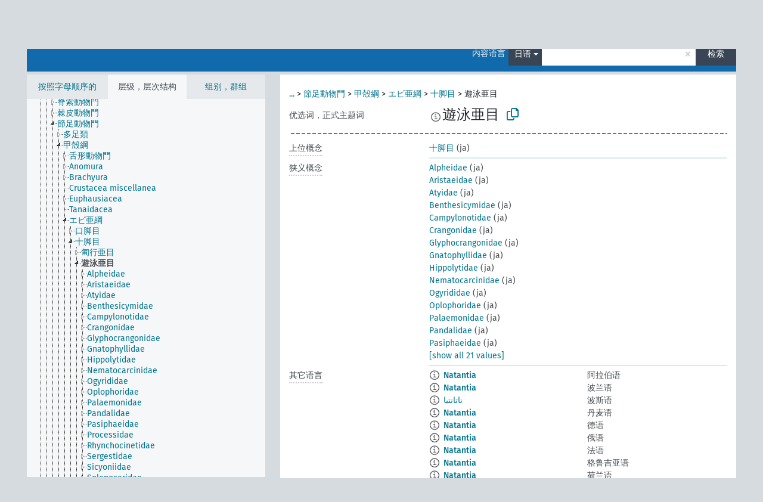

--- FILE ---
content_type: text/html; charset=UTF-8
request_url: https://agrovoc.fao.org/browse/agrovoc/zh/page/?clang=ja&uri=c_12777
body_size: 11824
content:
<!DOCTYPE html>
<html dir="ltr" lang="zh" prefix="og: https://ogp.me/ns#">
<head>
<base href="https://agrovoc.fao.org/browse/">
<link rel="shortcut icon" href="favicon.ico">
<meta http-equiv="X-UA-Compatible" content="IE=Edge">
<meta http-equiv="Content-Type" content="text/html; charset=UTF-8">
<meta name="viewport" content="width=device-width, initial-scale=1.0">
<meta name="format-detection" content="telephone=no">
<meta name="generator" content="Skosmos 2.18">
<meta name="title" content="遊泳亜目 - Agrovoc - AGROVOC">
<meta property="og:title" content="遊泳亜目 - Agrovoc - AGROVOC">
<meta name="description" content="Concept 遊泳亜目 in vocabulary ">
<meta property="og:description" content="Concept 遊泳亜目 in vocabulary ">
<link rel="canonical" href="https://agrovoc.fao.org/browse/agrovoc/zh/page/c_12777?clang=ja">
<meta property="og:url" content="https://agrovoc.fao.org/browse/agrovoc/zh/page/c_12777?clang=ja">
<meta property="og:type" content="website">
<meta property="og:site_name" content="AGROVOC">
<link href="vendor/twbs/bootstrap/dist/css/bootstrap.min.css" media="screen, print" rel="stylesheet" type="text/css">
<link href="vendor/vakata/jstree/dist/themes/default/style.min.css" media="screen, print" rel="stylesheet" type="text/css">
<link href="vendor/davidstutz/bootstrap-multiselect/dist/css/bootstrap-multiselect.min.css" media="screen, print" rel="stylesheet" type="text/css">
<link href="resource/css/fira.css" media="screen, print" rel="stylesheet" type="text/css">
<link href="resource/fontawesome/css/fontawesome.css" media="screen, print" rel="stylesheet" type="text/css">
<link href="resource/fontawesome/css/regular.css" media="screen, print" rel="stylesheet" type="text/css">
<link href="resource/fontawesome/css/solid.css" media="screen, print" rel="stylesheet" type="text/css">
<link href="resource/css/styles.css" media="screen, print" rel="stylesheet" type="text/css">
<link href="resource/css/fao.css" media="screen, print" rel="stylesheet" type="text/css">

<title>遊泳亜目 - Agrovoc - AGROVOC</title>
</head>
<body class="vocab-agrovoc">
  <noscript>
    <strong>We're sorry but Skosmos doesn't work properly without JavaScript enabled. Please enable it to continue.</strong>
  </noscript>
  <a id="skiptocontent" href="agrovoc/zh/page/?clang=ja&amp;uri=c_12777#maincontent">Skip to main</a>
  <div class="topbar-container topbar-white">
    <div class="topbar topbar-white">
      <div id="topbar-service-helper">
<a  class="service-zh" href="zh/?clang=ja"><h1 id="service-name">Skosmos</h1></a>
</div>
<div id="topbar-language-navigation">
<div id="language" class="dropdown"><span class="navigation-font">|</span>
  <span class="navigation-font">界面语言:</span>
  <button type="button" class="btn btn-default dropdown-toggle navigation-font" data-bs-toggle="dropdown">中文<span class="caret"></span></button>
  <ul class="dropdown-menu dropdown-menu-end">
      <li><a class="dropdown-item" id="language-ar" class="versal" href="agrovoc/ar/page/?clang=ja&amp;uri=c_12777"> العربية</a></li>
        <li><a class="dropdown-item" id="language-en" class="versal" href="agrovoc/en/page/?clang=ja&amp;uri=c_12777"> English</a></li>
        <li><a class="dropdown-item" id="language-es" class="versal" href="agrovoc/es/page/?clang=ja&amp;uri=c_12777"> español</a></li>
        <li><a class="dropdown-item" id="language-fr" class="versal" href="agrovoc/fr/page/?clang=ja&amp;uri=c_12777"> français</a></li>
        <li><a class="dropdown-item" id="language-ru" class="versal" href="agrovoc/ru/page/?clang=ja&amp;uri=c_12777"> русский</a></li>
          </ul>
</div>
<div id="navigation">
         <a href="http://www.fao.org/agrovoc/" class="navigation-font"> AGROVOC </a>
     <a href="zh/about?clang=ja" id="navi2" class="navigation-font">
  关于  </a>
  <a href="agrovoc/zh/feedback?clang=ja" id="navi3" class="navigation-font">
  意见反馈  </a>
  <span class="skosmos-tooltip-wrapper skosmos-tooltip t-bottom" id="navi4" tabindex="0" data-title="用点下划线在文本上悬停鼠标，以查看属性说明 &#xa; &#xa; 对于截词检索，请使用符号*作为*动物或*专利。对于检索词的结尾，检索将会自动截词，即使截词符号没有自动输入，因此输入cat将会产生和输入cat*同样的结果。">
    <span class="navigation-font">帮助</span>
  </span>
</div>
</div>

<!-- top-bar ENDS HERE -->

    </div>
  </div>
    <div class="headerbar">
    <div class="header-row"><div class="headerbar-coloured"></div><div class="header-left">
  <h1><a href="agrovoc/zh/?clang=ja"></a></h1>
</div>
<div class="header-float">
      <h2 class="sr-only">Search from vocabulary</h2>
    <div class="search-vocab-text"><p>内容语言</p></div>
    <form class="navbar-form" role="search" name="text-search" action="agrovoc/zh/search">
    <input style="display: none" name="clang" value="ja" id="lang-input">
    <div class="input-group">
      <div class="input-group-btn">
        <label class="sr-only" for="lang-dropdown-toggle">Content and search language</label>
        <button type="button" class="btn btn-default dropdown-toggle" data-bs-toggle="dropdown" aria-expanded="false" id="lang-dropdown-toggle">日语<span class="caret"></span></button>
        <ul class="dropdown-menu" aria-labelledby="lang-dropdown-toggle">
                            <li><a class="dropdown-item" href="agrovoc/zh/page/c_12777" class="lang-button" hreflang="zh">中文</a></li>
                    <li><a class="dropdown-item" href="agrovoc/zh/page/c_12777?clang=da" class="lang-button" hreflang="da">丹麦语</a></li>
                    <li><a class="dropdown-item" href="agrovoc/zh/page/c_12777?clang=uk" class="lang-button" hreflang="uk">乌克兰语</a></li>
                    <li><a class="dropdown-item" href="agrovoc/zh/page/c_12777?clang=nb" class="lang-button" hreflang="nb">书面挪威语</a></li>
                    <li><a class="dropdown-item" href="agrovoc/zh/page/c_12777?clang=ru" class="lang-button" hreflang="ru">俄语</a></li>
                    <li><a class="dropdown-item" href="agrovoc/zh/page/c_12777?clang=ca" class="lang-button" hreflang="ca">加泰罗尼亚语</a></li>
                    <li><a class="dropdown-item" href="agrovoc/zh/page/c_12777?clang=hu" class="lang-button" hreflang="hu">匈牙利语</a></li>
                    <li><a class="dropdown-item" href="agrovoc/zh/page/c_12777?clang=hi" class="lang-button" hreflang="hi">印地语</a></li>
                    <li><a class="dropdown-item" href="agrovoc/zh/page/c_12777?clang=tr" class="lang-button" hreflang="tr">土耳其语</a></li>
                    <li><a class="dropdown-item" href="agrovoc/zh/page/c_12777?clang=sr" class="lang-button" hreflang="sr">塞尔维亚语</a></li>
                    <li><a class="dropdown-item" href="agrovoc/zh/page/c_12777?clang=el" class="lang-button" hreflang="el">希腊语</a></li>
                    <li><a class="dropdown-item" href="agrovoc/zh/page/c_12777?clang=de" class="lang-button" hreflang="de">德语</a></li>
                    <li><a class="dropdown-item" href="agrovoc/zh/page/c_12777?clang=it" class="lang-button" hreflang="it">意大利语</a></li>
                    <li><a class="dropdown-item" href="agrovoc/zh/page/c_12777?clang=la" class="lang-button" hreflang="la">拉丁语</a></li>
                    <li><a class="dropdown-item" href="agrovoc/zh/page/c_12777?clang=nn" class="lang-button" hreflang="nn">挪威尼诺斯克语</a></li>
                    <li><a class="dropdown-item" href="agrovoc/zh/page/c_12777?clang=cs" class="lang-button" hreflang="cs">捷克语</a></li>
                    <li><a class="dropdown-item" href="agrovoc/zh/page/c_12777?clang=sk" class="lang-button" hreflang="sk">斯洛伐克语</a></li>
                    <li><a class="dropdown-item" href="agrovoc/zh/page/c_12777?clang=sw" class="lang-button" hreflang="sw">斯瓦希里语</a></li>
                    <li><a class="dropdown-item" href="agrovoc/zh/page/c_12777?clang=ja" class="lang-button" hreflang="ja">日语</a></li>
                    <li><a class="dropdown-item" href="agrovoc/zh/page/c_12777?clang=ka" class="lang-button" hreflang="ka">格鲁吉亚语</a></li>
                    <li><a class="dropdown-item" href="agrovoc/zh/page/c_12777?clang=fr" class="lang-button" hreflang="fr">法语</a></li>
                    <li><a class="dropdown-item" href="agrovoc/zh/page/c_12777?clang=pl" class="lang-button" hreflang="pl">波兰语</a></li>
                    <li><a class="dropdown-item" href="agrovoc/zh/page/c_12777?clang=fa" class="lang-button" hreflang="fa">波斯语</a></li>
                    <li><a class="dropdown-item" href="agrovoc/zh/page/c_12777?clang=te" class="lang-button" hreflang="te">泰卢固语</a></li>
                    <li><a class="dropdown-item" href="agrovoc/zh/page/c_12777?clang=th" class="lang-button" hreflang="th">泰语</a></li>
                    <li><a class="dropdown-item" href="agrovoc/zh/page/c_12777?clang=et" class="lang-button" hreflang="et">爱沙尼亚语</a></li>
                    <li><a class="dropdown-item" href="agrovoc/zh/page/c_12777?clang=sv" class="lang-button" hreflang="sv">瑞典语</a></li>
                    <li><a class="dropdown-item" href="agrovoc/zh/page/c_12777?clang=be" class="lang-button" hreflang="be">白俄罗斯语</a></li>
                    <li><a class="dropdown-item" href="agrovoc/zh/page/c_12777?clang=my" class="lang-button" hreflang="my">缅甸语</a></li>
                    <li><a class="dropdown-item" href="agrovoc/zh/page/c_12777?clang=ro" class="lang-button" hreflang="ro">罗马尼亚语</a></li>
                    <li><a class="dropdown-item" href="agrovoc/zh/page/c_12777?clang=lo" class="lang-button" hreflang="lo">老挝语</a></li>
                    <li><a class="dropdown-item" href="agrovoc/zh/page/c_12777?clang=fi" class="lang-button" hreflang="fi">芬兰语</a></li>
                    <li><a class="dropdown-item" href="agrovoc/zh/page/c_12777?clang=en" class="lang-button" hreflang="en">英语</a></li>
                    <li><a class="dropdown-item" href="agrovoc/zh/page/c_12777?clang=nl" class="lang-button" hreflang="nl">荷兰语</a></li>
                    <li><a class="dropdown-item" href="agrovoc/zh/page/c_12777?clang=pt" class="lang-button" hreflang="pt">葡萄牙语</a></li>
                    <li><a class="dropdown-item" href="agrovoc/zh/page/c_12777?clang=pt-BR" class="lang-button" hreflang="pt-BR">葡萄牙语 (巴西)</a></li>
                    <li><a class="dropdown-item" href="agrovoc/zh/page/c_12777?clang=es" class="lang-button" hreflang="es">西班牙语</a></li>
                    <li><a class="dropdown-item" href="agrovoc/zh/page/c_12777?clang=vi" class="lang-button" hreflang="vi">越南语</a></li>
                    <li><a class="dropdown-item" href="agrovoc/zh/page/c_12777?clang=ar" class="lang-button" hreflang="ar">阿拉伯语</a></li>
                    <li><a class="dropdown-item" href="agrovoc/zh/page/c_12777?clang=ko" class="lang-button" hreflang="ko">韩语</a></li>
                    <li><a class="dropdown-item" href="agrovoc/zh/page/c_12777?clang=ms" class="lang-button" hreflang="ms">马来语</a></li>
                    <li><a class="dropdown-item" href="agrovoc/zh/page/c_12777?clang=km" class="lang-button" hreflang="km">高棉语</a></li>
                            <li>
            <a class="dropdown-item" href="agrovoc/zh/page/c_12777?clang=ja&amp;anylang=on"
              class="lang-button" id="lang-button-all">任何语言</a>
            <input name="anylang" type="checkbox">
          </li>
        </ul>
      </div><!-- /btn-group -->
      <label class="sr-only" for="search-field">Enter search term</label>
      <input id="search-field" type="text" class="form-control" name="q" value="">
      <div class="input-group-btn">
        <label class="sr-only" for="search-all-button">Submit search</label>
        <button id="search-all-button" type="submit" class="btn btn-primary">检索</button>
      </div>
    </div>
      </form>
</div>
</div>  </div>
    <div class="main-container">
        <div id="sidebar">
          <div class="sidebar-buttons">
                <h2 class="sr-only">Sidebar listing: list and traverse vocabulary contents by a criterion</h2>
        <ul class="nav nav-tabs">
                                      <h3 class="sr-only">List vocabulary concepts alphabetically</h3>
                    <li id="alpha" class="nav-item"><a class="nav-link" href="agrovoc/zh/index?clang=ja">按照字母顺序的</a></li>
                                                  <h3 class="sr-only">List vocabulary concepts hierarchically</h3>
                    <li id="hierarchy" class="nav-item">
            <a class="nav-link active" href="#" id="hier-trigger"
                        >层级，层次结构            </a>
          </li>
                              <h3 class="sr-only">List vocabulary concepts and groupings hierarchically</h3>
          <li id="groups" class="nav-item"><a class="nav-link" href="agrovoc/zh/groups?clang=ja">组别，群组</a></li>
                                      </ul>
      </div>
      
            <h4 class="sr-only">Listing vocabulary concepts alphabetically</h4>
            <div class="sidebar-grey  concept-hierarchy">
        <div id="alphabetical-menu">
                  </div>
              </div>
        </div>
    
            <main id="maincontent" tabindex="-1">
            <div class="content">
        <div id="content-top"></div>
                     <h2 class="sr-only">Concept information</h2>
            <div class="concept-info">
      <div class="concept-main">
              <div class="row">
                                      <div class="crumb-path">
                        <a class="propertyvalue bread-crumb expand-crumbs" href="agrovoc/zh/page/c_49904?clang=ja">...</a><span class="bread-crumb"> > </span>
                                                                                          <a class="propertyvalue hidden-breadcrumb" href="agrovoc/zh/page/c_49904?clang=ja">organisms (en)</a><span class="hidden-breadcrumb"> > </span>
                                    <a class="propertyvalue hidden-breadcrumb" href="agrovoc/zh/page/c_330944?clang=ja">Eukaryota (en)</a><span class="hidden-breadcrumb"> > </span>
                                    <a class="propertyvalue hidden-breadcrumb" href="agrovoc/zh/page/c_330938?clang=ja">Animalia (en)</a><span class="hidden-breadcrumb"> > </span>
                                                                                    <a class="propertyvalue bread-crumb" href="agrovoc/zh/page/c_635?clang=ja">節足動物門</a><span class="bread-crumb"> > </span>
                                                <a class="propertyvalue bread-crumb" href="agrovoc/zh/page/c_1984?clang=ja">甲殻綱</a><span class="bread-crumb"> > </span>
                                                <a class="propertyvalue bread-crumb" href="agrovoc/zh/page/c_4530?clang=ja">エビ亜綱</a><span class="bread-crumb"> > </span>
                                                <a class="propertyvalue bread-crumb" href="agrovoc/zh/page/c_2141?clang=ja">十脚目</a><span class="bread-crumb"> > </span>
                                                <span class="bread-crumb propertylabel-pink">遊泳亜目</span>
                                                </div>
                          </div>
            <div class="row property prop-preflabel"><div class="property-label property-label-pref"><h3 class="versal">
                                      优选词，正式主题词
                      </h3></div><div class="property-value-column"><span class="reified-property-value xl-pref-label tooltip-html"><img src="resource/pics/about.png"><div class="reified-tooltip tooltip-html-content"><p><span class="tooltip-prop">void:inDataset</span>:
                <span class="versal">http://aims.fao.org/aos/agrovoc/void.ttl#Agrovoc</span></p><p><span class="tooltip-prop">创建的</span>:
                <span class="versal">2005-08-09T00:00:00Z</span></p><p><span class="tooltip-prop">skos:notation</span>:
                <span class="versal">12777</span></p></div></span><span class="prefLabel" id="pref-label">遊泳亜目</span>
                &nbsp;
        <button type="button" data-bs-toggle="tooltip" data-bs-placement="button" title="Copy to clipboard" class="btn btn-default btn-xs copy-clipboard" for="#pref-label"><span class="fa-regular fa-copy"></span></button></div><div class="col-md-12"><div class="preflabel-spacer"></div></div></div>
                       <div class="row property prop-skos_broader">
          <div class="property-label">
            <h3 class="versal               property-click skosmos-tooltip-wrapper skosmos-tooltip t-top" data-title="上位概念
              ">
                              上位概念
                          </h3>
          </div>
          <div class="property-value-column"><div class="property-value-wrapper">
                <ul>
                     <li>
                                                                               <a href="agrovoc/zh/page/c_2141?clang=ja"> 十脚目</a>
                                                <span class="versal"> (ja)</span>                                                      </li>
                </ul>
                </div></div></div>
                               <div class="row property prop-skos_narrower">
          <div class="property-label">
            <h3 class="versal               property-click skosmos-tooltip-wrapper skosmos-tooltip t-top" data-title="狭义概念
              ">
                              狭义概念
                          </h3>
          </div>
          <div class="property-value-column"><div class="property-value-wrapper">
                <ul>
                     <li>
                                                                               <a href="agrovoc/zh/page/c_46708?clang=ja"> Alpheidae</a>
                                                <span class="versal"> (ja)</span>                                                      </li>
                     <li>
                                                                               <a href="agrovoc/zh/page/c_46407?clang=ja"> Aristaeidae</a>
                                                <span class="versal"> (ja)</span>                                                      </li>
                     <li>
                                                                               <a href="agrovoc/zh/page/c_46485?clang=ja"> Atyidae</a>
                                                <span class="versal"> (ja)</span>                                                      </li>
                     <li>
                                                                               <a href="agrovoc/zh/page/c_46609?clang=ja"> Benthesicymidae</a>
                                                <span class="versal"> (ja)</span>                                                      </li>
                     <li>
                                                                               <a href="agrovoc/zh/page/c_46706?clang=ja"> Campylonotidae</a>
                                                <span class="versal"> (ja)</span>                                                      </li>
                     <li>
                                                                               <a href="agrovoc/zh/page/c_46617?clang=ja"> Crangonidae</a>
                                                <span class="versal"> (ja)</span>                                                      </li>
                     <li>
                                                                               <a href="agrovoc/zh/page/c_46612?clang=ja"> Glyphocrangonidae</a>
                                                <span class="versal"> (ja)</span>                                                      </li>
                     <li>
                                                                               <a href="agrovoc/zh/page/c_46607?clang=ja"> Gnatophyllidae</a>
                                                <span class="versal"> (ja)</span>                                                      </li>
                     <li>
                                                                               <a href="agrovoc/zh/page/c_46723?clang=ja"> Hippolytidae</a>
                                                <span class="versal"> (ja)</span>                                                      </li>
                     <li>
                                                                               <a href="agrovoc/zh/page/c_46693?clang=ja"> Nematocarcinidae</a>
                                                <span class="versal"> (ja)</span>                                                      </li>
                     <li>
                                                                               <a href="agrovoc/zh/page/c_46721?clang=ja"> Ogyrididae</a>
                                                <span class="versal"> (ja)</span>                                                      </li>
                     <li>
                                                                               <a href="agrovoc/zh/page/c_46503?clang=ja"> Oplophoridae</a>
                                                <span class="versal"> (ja)</span>                                                      </li>
                     <li>
                                                                               <a href="agrovoc/zh/page/c_46508?clang=ja"> Palaemonidae</a>
                                                <span class="versal"> (ja)</span>                                                      </li>
                     <li>
                                                                               <a href="agrovoc/zh/page/c_46418?clang=ja"> Pandalidae</a>
                                                <span class="versal"> (ja)</span>                                                      </li>
                     <li>
                                                                               <a href="agrovoc/zh/page/c_46696?clang=ja"> Pasiphaeidae</a>
                                                <span class="versal"> (ja)</span>                                                      </li>
                     <li>
                                                                               <a href="agrovoc/zh/page/c_46746?clang=ja"> Processidae</a>
                                                <span class="versal"> (ja)</span>                                                      </li>
                     <li>
                                                                               <a href="agrovoc/zh/page/c_46702?clang=ja"> Rhynchocinetidae</a>
                                                <span class="versal"> (ja)</span>                                                      </li>
                     <li>
                                                                               <a href="agrovoc/zh/page/c_46469?clang=ja"> Sergestidae</a>
                                                <span class="versal"> (ja)</span>                                                      </li>
                     <li>
                                                                               <a href="agrovoc/zh/page/c_46639?clang=ja"> Sicyoniidae</a>
                                                <span class="versal"> (ja)</span>                                                      </li>
                     <li>
                                                                               <a href="agrovoc/zh/page/c_46660?clang=ja"> Solenoceridae</a>
                                                <span class="versal"> (ja)</span>                                                      </li>
                     <li>
                                                                               <a href="agrovoc/zh/page/c_46482?clang=ja"> Stenopodidae</a>
                                                <span class="versal"> (ja)</span>                                                      </li>
                </ul>
                </div></div></div>
                                <div class="row property prop-other-languages">
        <div class="property-label"><h3 class="versal property-click skosmos-tooltip-wrapper skosmos-tooltip t-top" data-title="其它语言中概念术语" >其它语言</h3></div>
        <div class="property-value-column">
          <div class="property-value-wrapper">
            <ul>
                                          <li class="row other-languages first-of-language">
                <div class="col-6 versal versal-pref">
                                    <span class="reified-property-value xl-label tooltip-html">
                    <img alt="Information" src="resource/pics/about.png">
                    <div class="reified-tooltip tooltip-html-content">
                                                              <p><span class="tooltip-prop">void:inDataset</span>:
                        <span class="versal">http://aims.fao.org/aos/agrovoc/void.ttl#Agrovoc</span>
                      </p>
                                                                                  <p><span class="tooltip-prop">创建的</span>:
                        <span class="versal">2021-06-14T11:56:42Z</span>
                      </p>
                                                                                  <p><span class="tooltip-prop">skos:notation</span>:
                        <span class="versal">12777</span>
                      </p>
                                                            </div>
                  </span>
                                                      <a href='agrovoc/zh/page/c_12777?clang=ar' hreflang='ar'>Natantia</a>
                                  </div>
                <div class="col-6 versal"><p>阿拉伯语</p></div>
              </li>
                                                        <li class="row other-languages first-of-language">
                <div class="col-6 versal versal-pref">
                                    <span class="reified-property-value xl-label tooltip-html">
                    <img alt="Information" src="resource/pics/about.png">
                    <div class="reified-tooltip tooltip-html-content">
                                                              <p><span class="tooltip-prop">void:inDataset</span>:
                        <span class="versal">http://aims.fao.org/aos/agrovoc/void.ttl#Agrovoc</span>
                      </p>
                                                                                  <p><span class="tooltip-prop">创建的</span>:
                        <span class="versal">2006-12-19T00:00:00Z</span>
                      </p>
                                                                                  <p><span class="tooltip-prop">skos:notation</span>:
                        <span class="versal">12777</span>
                      </p>
                                                            </div>
                  </span>
                                                      <a href='agrovoc/zh/page/c_12777?clang=pl' hreflang='pl'>Natantia</a>
                                  </div>
                <div class="col-6 versal"><p>波兰语</p></div>
              </li>
                                                        <li class="row other-languages first-of-language">
                <div class="col-6 versal versal-pref">
                                    <span class="reified-property-value xl-label tooltip-html">
                    <img alt="Information" src="resource/pics/about.png">
                    <div class="reified-tooltip tooltip-html-content">
                                                              <p><span class="tooltip-prop">void:inDataset</span>:
                        <span class="versal">http://aims.fao.org/aos/agrovoc/void.ttl#Agrovoc</span>
                      </p>
                                                                                  <p><span class="tooltip-prop">创建的</span>:
                        <span class="versal">2007-04-20T00:00:00Z</span>
                      </p>
                                                                                  <p><span class="tooltip-prop">skos:notation</span>:
                        <span class="versal">12777</span>
                      </p>
                                                            </div>
                  </span>
                                                      <a href='agrovoc/zh/page/c_12777?clang=fa' hreflang='fa'>ناتانتيا</a>
                                  </div>
                <div class="col-6 versal"><p>波斯语</p></div>
              </li>
                                                        <li class="row other-languages first-of-language">
                <div class="col-6 versal versal-pref">
                                    <span class="reified-property-value xl-label tooltip-html">
                    <img alt="Information" src="resource/pics/about.png">
                    <div class="reified-tooltip tooltip-html-content">
                                                              <p><span class="tooltip-prop">void:inDataset</span>:
                        <span class="versal">http://aims.fao.org/aos/agrovoc/void.ttl#Agrovoc</span>
                      </p>
                                                                                  <p><span class="tooltip-prop">创建的</span>:
                        <span class="versal">2024-01-24T16:40:42Z</span>
                      </p>
                                                                                  <p><span class="tooltip-prop">skos:notation</span>:
                        <span class="versal">12777</span>
                      </p>
                                                            </div>
                  </span>
                                                      <a href='agrovoc/zh/page/c_12777?clang=da' hreflang='da'>Natantia</a>
                                  </div>
                <div class="col-6 versal"><p>丹麦语</p></div>
              </li>
                                                        <li class="row other-languages first-of-language">
                <div class="col-6 versal versal-pref">
                                    <span class="reified-property-value xl-label tooltip-html">
                    <img alt="Information" src="resource/pics/about.png">
                    <div class="reified-tooltip tooltip-html-content">
                                                              <p><span class="tooltip-prop">void:inDataset</span>:
                        <span class="versal">http://aims.fao.org/aos/agrovoc/void.ttl#Agrovoc</span>
                      </p>
                                                                                  <p><span class="tooltip-prop">创建的</span>:
                        <span class="versal">1997-03-11T00:00:00Z</span>
                      </p>
                                                                                  <p><span class="tooltip-prop">skos:notation</span>:
                        <span class="versal">12777</span>
                      </p>
                                                            </div>
                  </span>
                                                      <a href='agrovoc/zh/page/c_12777?clang=de' hreflang='de'>Natantia</a>
                                  </div>
                <div class="col-6 versal"><p>德语</p></div>
              </li>
                                                        <li class="row other-languages first-of-language">
                <div class="col-6 versal versal-pref">
                                    <span class="reified-property-value xl-label tooltip-html">
                    <img alt="Information" src="resource/pics/about.png">
                    <div class="reified-tooltip tooltip-html-content">
                                                              <p><span class="tooltip-prop">void:inDataset</span>:
                        <span class="versal">http://aims.fao.org/aos/agrovoc/void.ttl#Agrovoc</span>
                      </p>
                                                                                  <p><span class="tooltip-prop">创建的</span>:
                        <span class="versal">2009-08-31T00:00:00Z</span>
                      </p>
                                                                                  <p><span class="tooltip-prop">skos:notation</span>:
                        <span class="versal">12777</span>
                      </p>
                                                            </div>
                  </span>
                                                      <a href='agrovoc/zh/page/c_12777?clang=ru' hreflang='ru'>Natantia</a>
                                  </div>
                <div class="col-6 versal"><p>俄语</p></div>
              </li>
                                                        <li class="row other-languages first-of-language">
                <div class="col-6 versal versal-pref">
                                    <span class="reified-property-value xl-label tooltip-html">
                    <img alt="Information" src="resource/pics/about.png">
                    <div class="reified-tooltip tooltip-html-content">
                                                              <p><span class="tooltip-prop">void:inDataset</span>:
                        <span class="versal">http://aims.fao.org/aos/agrovoc/void.ttl#Agrovoc</span>
                      </p>
                                                                                  <p><span class="tooltip-prop">创建的</span>:
                        <span class="versal">1986-12-11T00:00:00Z</span>
                      </p>
                                                                                  <p><span class="tooltip-prop">skos:notation</span>:
                        <span class="versal">12777</span>
                      </p>
                                                            </div>
                  </span>
                                                      <a href='agrovoc/zh/page/c_12777?clang=fr' hreflang='fr'>Natantia</a>
                                  </div>
                <div class="col-6 versal"><p>法语</p></div>
              </li>
                                                        <li class="row other-languages first-of-language">
                <div class="col-6 versal versal-pref">
                                    <span class="reified-property-value xl-label tooltip-html">
                    <img alt="Information" src="resource/pics/about.png">
                    <div class="reified-tooltip tooltip-html-content">
                                                              <p><span class="tooltip-prop">void:inDataset</span>:
                        <span class="versal">http://aims.fao.org/aos/agrovoc/void.ttl#Agrovoc</span>
                      </p>
                                                                                  <p><span class="tooltip-prop">创建的</span>:
                        <span class="versal">2020-09-28T11:16:42Z</span>
                      </p>
                                                                                  <p><span class="tooltip-prop">skos:notation</span>:
                        <span class="versal">12777</span>
                      </p>
                                                            </div>
                  </span>
                                                      <a href='agrovoc/zh/page/c_12777?clang=ka' hreflang='ka'>Natantia</a>
                                  </div>
                <div class="col-6 versal"><p>格鲁吉亚语</p></div>
              </li>
                                                        <li class="row other-languages first-of-language">
                <div class="col-6 versal versal-pref">
                                    <span class="reified-property-value xl-label tooltip-html">
                    <img alt="Information" src="resource/pics/about.png">
                    <div class="reified-tooltip tooltip-html-content">
                                                              <p><span class="tooltip-prop">void:inDataset</span>:
                        <span class="versal">http://aims.fao.org/aos/agrovoc/void.ttl#Agrovoc</span>
                      </p>
                                                                                  <p><span class="tooltip-prop">创建的</span>:
                        <span class="versal">2024-01-24T17:10:42Z</span>
                      </p>
                                                                                  <p><span class="tooltip-prop">skos:notation</span>:
                        <span class="versal">12777</span>
                      </p>
                                                            </div>
                  </span>
                                                      <a href='agrovoc/zh/page/c_12777?clang=nl' hreflang='nl'>Natantia</a>
                                  </div>
                <div class="col-6 versal"><p>荷兰语</p></div>
              </li>
                                                        <li class="row other-languages first-of-language">
                <div class="col-6 versal versal-pref">
                                    <span class="reified-property-value xl-label tooltip-html">
                    <img alt="Information" src="resource/pics/about.png">
                    <div class="reified-tooltip tooltip-html-content">
                                                              <p><span class="tooltip-prop">void:inDataset</span>:
                        <span class="versal">http://aims.fao.org/aos/agrovoc/void.ttl#Agrovoc</span>
                      </p>
                                                                                  <p><span class="tooltip-prop">创建的</span>:
                        <span class="versal">2003-03-27T00:00:00Z</span>
                      </p>
                                                                                  <p><span class="tooltip-prop">skos:notation</span>:
                        <span class="versal">12777</span>
                      </p>
                                                            </div>
                  </span>
                                                      <a href='agrovoc/zh/page/c_12777?clang=cs' hreflang='cs'>Natantia</a>
                                  </div>
                <div class="col-6 versal"><p>捷克语</p></div>
              </li>
                                                        <li class="row other-languages first-of-language">
                <div class="col-6 versal versal-pref">
                                    <span class="reified-property-value xl-label tooltip-html">
                    <img alt="Information" src="resource/pics/about.png">
                    <div class="reified-tooltip tooltip-html-content">
                                                              <p><span class="tooltip-prop">void:inDataset</span>:
                        <span class="versal">http://aims.fao.org/aos/agrovoc/void.ttl#Agrovoc</span>
                      </p>
                                                                                  <p><span class="tooltip-prop">创建的</span>:
                        <span class="versal">2021-06-07T18:56:42Z</span>
                      </p>
                                                                                  <p><span class="tooltip-prop">skos:notation</span>:
                        <span class="versal">12777</span>
                      </p>
                                                            </div>
                  </span>
                                                      <a href='agrovoc/zh/page/c_12777?clang=la' hreflang='la'>Natantia</a>
                                  </div>
                <div class="col-6 versal"><p>拉丁语</p></div>
              </li>
                                                        <li class="row other-languages first-of-language">
                <div class="col-6 versal versal-pref">
                                    <span class="reified-property-value xl-label tooltip-html">
                    <img alt="Information" src="resource/pics/about.png">
                    <div class="reified-tooltip tooltip-html-content">
                                                              <p><span class="tooltip-prop">void:inDataset</span>:
                        <span class="versal">http://aims.fao.org/aos/agrovoc/void.ttl#Agrovoc</span>
                      </p>
                                                                                  <p><span class="tooltip-prop">创建的</span>:
                        <span class="versal">2020-11-24T16:14:42Z</span>
                      </p>
                                                                                  <p><span class="tooltip-prop">skos:notation</span>:
                        <span class="versal">12777</span>
                      </p>
                                                            </div>
                  </span>
                                                      <a href='agrovoc/zh/page/c_12777?clang=ro' hreflang='ro'>Natantia</a>
                                  </div>
                <div class="col-6 versal"><p>罗马尼亚语</p></div>
              </li>
                                                        <li class="row other-languages first-of-language">
                <div class="col-6 versal versal-pref">
                                    <span class="reified-property-value xl-label tooltip-html">
                    <img alt="Information" src="resource/pics/about.png">
                    <div class="reified-tooltip tooltip-html-content">
                                                              <p><span class="tooltip-prop">void:inDataset</span>:
                        <span class="versal">http://aims.fao.org/aos/agrovoc/void.ttl#Agrovoc</span>
                      </p>
                                                                                  <p><span class="tooltip-prop">创建的</span>:
                        <span class="versal">1998-08-04T00:00:00Z</span>
                      </p>
                                                                                  <p><span class="tooltip-prop">skos:notation</span>:
                        <span class="versal">12777</span>
                      </p>
                                                            </div>
                  </span>
                                                      <a href='agrovoc/zh/page/c_12777?clang=pt' hreflang='pt'>Natantia</a>
                                  </div>
                <div class="col-6 versal"><p>葡萄牙语</p></div>
              </li>
                                                        <li class="row other-languages first-of-language">
                <div class="col-6 versal versal-pref">
                                    <span class="reified-property-value xl-label tooltip-html">
                    <img alt="Information" src="resource/pics/about.png">
                    <div class="reified-tooltip tooltip-html-content">
                                                              <p><span class="tooltip-prop">void:inDataset</span>:
                        <span class="versal">http://aims.fao.org/aos/agrovoc/void.ttl#Agrovoc</span>
                      </p>
                                                                                  <p><span class="tooltip-prop">创建的</span>:
                        <span class="versal">2021-09-30T08:50:42Z</span>
                      </p>
                                                                                  <p><span class="tooltip-prop">skos:notation</span>:
                        <span class="versal">12777</span>
                      </p>
                                                            </div>
                  </span>
                                                      <a href='agrovoc/zh/page/c_12777?clang=pt-BR' hreflang='pt-BR'>Natantia</a>
                                  </div>
                <div class="col-6 versal"><p>葡萄牙语 (巴西)</p></div>
              </li>
                                                        <li class="row other-languages first-of-language">
                <div class="col-6 versal versal-pref">
                                    <span class="reified-property-value xl-label tooltip-html">
                    <img alt="Information" src="resource/pics/about.png">
                    <div class="reified-tooltip tooltip-html-content">
                                                              <p><span class="tooltip-prop">void:inDataset</span>:
                        <span class="versal">http://aims.fao.org/aos/agrovoc/void.ttl#Agrovoc</span>
                      </p>
                                                                                  <p><span class="tooltip-prop">创建的</span>:
                        <span class="versal">2024-01-24T17:44:42Z</span>
                      </p>
                                                                                  <p><span class="tooltip-prop">skos:notation</span>:
                        <span class="versal">12777</span>
                      </p>
                                                            </div>
                  </span>
                                                      <a href='agrovoc/zh/page/c_12777?clang=sv' hreflang='sv'>Natantia</a>
                                  </div>
                <div class="col-6 versal"><p>瑞典语</p></div>
              </li>
                                                        <li class="row other-languages first-of-language">
                <div class="col-6 versal versal-pref">
                                    <span class="reified-property-value xl-label tooltip-html">
                    <img alt="Information" src="resource/pics/about.png">
                    <div class="reified-tooltip tooltip-html-content">
                                                              <p><span class="tooltip-prop">void:inDataset</span>:
                        <span class="versal">http://aims.fao.org/aos/agrovoc/void.ttl#Agrovoc</span>
                      </p>
                                                                                  <p><span class="tooltip-prop">创建的</span>:
                        <span class="versal">2021-10-07T22:30:42Z</span>
                      </p>
                                                                                  <p><span class="tooltip-prop">skos:notation</span>:
                        <span class="versal">12777</span>
                      </p>
                                                            </div>
                  </span>
                                                      <a href='agrovoc/zh/page/c_12777?clang=sr' hreflang='sr'>Natantia</a>
                                  </div>
                <div class="col-6 versal"><p>塞尔维亚语</p></div>
              </li>
                                                        <li class="row other-languages first-of-language">
                <div class="col-6 versal versal-pref">
                                    <span class="reified-property-value xl-label tooltip-html">
                    <img alt="Information" src="resource/pics/about.png">
                    <div class="reified-tooltip tooltip-html-content">
                                                              <p><span class="tooltip-prop">void:inDataset</span>:
                        <span class="versal">http://aims.fao.org/aos/agrovoc/void.ttl#Agrovoc</span>
                      </p>
                                                                                  <p><span class="tooltip-prop">创建的</span>:
                        <span class="versal">2024-01-22T17:21:42Z</span>
                      </p>
                                                                                  <p><span class="tooltip-prop">skos:notation</span>:
                        <span class="versal">12777</span>
                      </p>
                                                            </div>
                  </span>
                                                      <a href='agrovoc/zh/page/c_12777?clang=nb' hreflang='nb'>Natantia</a>
                                  </div>
                <div class="col-6 versal"><p>书面挪威语</p></div>
              </li>
                                                        <li class="row other-languages first-of-language">
                <div class="col-6 versal versal-pref">
                                    <span class="reified-property-value xl-label tooltip-html">
                    <img alt="Information" src="resource/pics/about.png">
                    <div class="reified-tooltip tooltip-html-content">
                                                              <p><span class="tooltip-prop">void:inDataset</span>:
                        <span class="versal">http://aims.fao.org/aos/agrovoc/void.ttl#Agrovoc</span>
                      </p>
                                                                                  <p><span class="tooltip-prop">创建的</span>:
                        <span class="versal">2005-12-16T00:00:00Z</span>
                      </p>
                                                                                  <p><span class="tooltip-prop">skos:notation</span>:
                        <span class="versal">12777</span>
                      </p>
                                                            </div>
                  </span>
                                                      <a href='agrovoc/zh/page/c_12777?clang=sk' hreflang='sk'>Natantia (desaťnožce)</a>
                                  </div>
                <div class="col-6 versal"><p>斯洛伐克语</p></div>
              </li>
                                                        <li class="row other-languages first-of-language">
                <div class="col-6 versal versal-pref">
                                    <span class="reified-property-value xl-label tooltip-html">
                    <img alt="Information" src="resource/pics/about.png">
                    <div class="reified-tooltip tooltip-html-content">
                                                              <p><span class="tooltip-prop">void:inDataset</span>:
                        <span class="versal">http://aims.fao.org/aos/agrovoc/void.ttl#Agrovoc</span>
                      </p>
                                                                                  <p><span class="tooltip-prop">创建的</span>:
                        <span class="versal">2021-07-05T19:30:42Z</span>
                      </p>
                                                                                  <p><span class="tooltip-prop">skos:notation</span>:
                        <span class="versal">12777</span>
                      </p>
                                                            </div>
                  </span>
                                                      <a href='agrovoc/zh/page/c_12777?clang=sw' hreflang='sw'>Natantia</a>
                                  </div>
                <div class="col-6 versal"><p>斯瓦希里语</p></div>
              </li>
                                                        <li class="row other-languages first-of-language">
                <div class="col-6 versal versal-pref">
                                    <span class="reified-property-value xl-label tooltip-html">
                    <img alt="Information" src="resource/pics/about.png">
                    <div class="reified-tooltip tooltip-html-content">
                                                              <p><span class="tooltip-prop">void:inDataset</span>:
                        <span class="versal">http://aims.fao.org/aos/agrovoc/void.ttl#Agrovoc</span>
                      </p>
                                                                                  <p><span class="tooltip-prop">创建的</span>:
                        <span class="versal">2005-08-19T00:00:00Z</span>
                      </p>
                                                                                  <p><span class="tooltip-prop">skos:notation</span>:
                        <span class="versal">12777</span>
                      </p>
                                                            </div>
                  </span>
                                                      <a href='agrovoc/zh/page/c_12777?clang=th' hreflang='th'>Natantia</a>
                                  </div>
                <div class="col-6 versal"><p>泰语</p></div>
              </li>
                                                        <li class="row other-languages first-of-language">
                <div class="col-6 versal versal-pref">
                                    <span class="reified-property-value xl-label tooltip-html">
                    <img alt="Information" src="resource/pics/about.png">
                    <div class="reified-tooltip tooltip-html-content">
                                                              <p><span class="tooltip-prop">void:inDataset</span>:
                        <span class="versal">http://aims.fao.org/aos/agrovoc/void.ttl#Agrovoc</span>
                      </p>
                                                                                  <p><span class="tooltip-prop">创建的</span>:
                        <span class="versal">2011-11-20T20:36:01Z</span>
                      </p>
                                                                                  <p><span class="tooltip-prop">最后修改</span>:
                        <span class="versal">2011-11-20T20:36:01Z</span>
                      </p>
                                                                                  <p><span class="tooltip-prop">skos:notation</span>:
                        <span class="versal">12777</span>
                      </p>
                                                            </div>
                  </span>
                                                      <a href='agrovoc/zh/page/c_12777?clang=tr' hreflang='tr'>Natantia</a>
                                  </div>
                <div class="col-6 versal"><p>土耳其语</p></div>
              </li>
                                                        <li class="row other-languages first-of-language">
                <div class="col-6 versal versal-pref">
                                    <span class="reified-property-value xl-label tooltip-html">
                    <img alt="Information" src="resource/pics/about.png">
                    <div class="reified-tooltip tooltip-html-content">
                                                              <p><span class="tooltip-prop">void:inDataset</span>:
                        <span class="versal">http://aims.fao.org/aos/agrovoc/void.ttl#Agrovoc</span>
                      </p>
                                                                                  <p><span class="tooltip-prop">创建的</span>:
                        <span class="versal">2022-06-14T16:05:42Z</span>
                      </p>
                                                                                  <p><span class="tooltip-prop">skos:notation</span>:
                        <span class="versal">12777</span>
                      </p>
                                                            </div>
                  </span>
                                                      <a href='agrovoc/zh/page/c_12777?clang=uk' hreflang='uk'>Natantia</a>
                                  </div>
                <div class="col-6 versal"><p>乌克兰语</p></div>
              </li>
                                                        <li class="row other-languages first-of-language">
                <div class="col-6 versal versal-pref">
                                    <span class="reified-property-value xl-label tooltip-html">
                    <img alt="Information" src="resource/pics/about.png">
                    <div class="reified-tooltip tooltip-html-content">
                                                              <p><span class="tooltip-prop">void:inDataset</span>:
                        <span class="versal">http://aims.fao.org/aos/agrovoc/void.ttl#Agrovoc</span>
                      </p>
                                                                                  <p><span class="tooltip-prop">创建的</span>:
                        <span class="versal">1986-12-11T00:00:00Z</span>
                      </p>
                                                                                  <p><span class="tooltip-prop">skos:notation</span>:
                        <span class="versal">12777</span>
                      </p>
                                                            </div>
                  </span>
                                                      <a href='agrovoc/zh/page/c_12777?clang=es' hreflang='es'>Natantia</a>
                                  </div>
                <div class="col-6 versal"><p>西班牙语</p></div>
              </li>
                                                        <li class="row other-languages first-of-language">
                <div class="col-6 versal versal-pref">
                                    <span class="reified-property-value xl-label tooltip-html">
                    <img alt="Information" src="resource/pics/about.png">
                    <div class="reified-tooltip tooltip-html-content">
                                                              <p><span class="tooltip-prop">void:inDataset</span>:
                        <span class="versal">http://aims.fao.org/aos/agrovoc/void.ttl#Agrovoc</span>
                      </p>
                                                                                  <p><span class="tooltip-prop">创建的</span>:
                        <span class="versal">2006-12-06T00:00:00Z</span>
                      </p>
                                                                                  <p><span class="tooltip-prop">skos:notation</span>:
                        <span class="versal">12777</span>
                      </p>
                                                            </div>
                  </span>
                                                      <a href='agrovoc/zh/page/c_12777?clang=hu' hreflang='hu'>Natantia</a>
                                  </div>
                <div class="col-6 versal"><p>匈牙利语</p></div>
              </li>
                                                        <li class="row other-languages first-of-language">
                <div class="col-6 versal versal-pref">
                                    <span class="reified-property-value xl-label tooltip-html">
                    <img alt="Information" src="resource/pics/about.png">
                    <div class="reified-tooltip tooltip-html-content">
                                                              <p><span class="tooltip-prop">void:inDataset</span>:
                        <span class="versal">http://aims.fao.org/aos/agrovoc/void.ttl#Agrovoc</span>
                      </p>
                                                                                  <p><span class="tooltip-prop">创建的</span>:
                        <span class="versal">2006-12-04T00:00:00Z</span>
                      </p>
                                                                                  <p><span class="tooltip-prop">skos:notation</span>:
                        <span class="versal">12777</span>
                      </p>
                                                            </div>
                  </span>
                                                      <a href='agrovoc/zh/page/c_12777?clang=it' hreflang='it'>Natantia</a>
                                  </div>
                <div class="col-6 versal"><p>意大利语</p></div>
              </li>
                                                        <li class="row other-languages first-of-language">
                <div class="col-6 versal versal-pref">
                                    <span class="reified-property-value xl-label tooltip-html">
                    <img alt="Information" src="resource/pics/about.png">
                    <div class="reified-tooltip tooltip-html-content">
                                                              <p><span class="tooltip-prop">void:inDataset</span>:
                        <span class="versal">http://aims.fao.org/aos/agrovoc/void.ttl#Agrovoc</span>
                      </p>
                                                                                  <p><span class="tooltip-prop">创建的</span>:
                        <span class="versal">2011-03-07T20:05:01Z</span>
                      </p>
                                                                                  <p><span class="tooltip-prop">skos:notation</span>:
                        <span class="versal">12777</span>
                      </p>
                                                            </div>
                  </span>
                                                      <a href='agrovoc/zh/page/c_12777?clang=hi' hreflang='hi'>नैटन्शिया</a>
                                  </div>
                <div class="col-6 versal"><p>印地语</p></div>
              </li>
                                                        <li class="row other-languages first-of-language">
                <div class="col-6 versal versal-pref">
                                    <span class="reified-property-value xl-label tooltip-html">
                    <img alt="Information" src="resource/pics/about.png">
                    <div class="reified-tooltip tooltip-html-content">
                                                              <p><span class="tooltip-prop">void:inDataset</span>:
                        <span class="versal">http://aims.fao.org/aos/agrovoc/void.ttl#Agrovoc</span>
                      </p>
                                                                                  <p><span class="tooltip-prop">创建的</span>:
                        <span class="versal">1981-01-26T00:00:00Z</span>
                      </p>
                                                                                  <p><span class="tooltip-prop">skos:notation</span>:
                        <span class="versal">12777</span>
                      </p>
                                                            </div>
                  </span>
                                                      <a href='agrovoc/zh/page/c_12777?clang=en' hreflang='en'>Natantia</a>
                                  </div>
                <div class="col-6 versal"><p>英语</p></div>
              </li>
                                                        <li class="row other-languages first-of-language">
                <div class="col-6 versal versal-pref">
                                    <span class="reified-property-value xl-label tooltip-html">
                    <img alt="Information" src="resource/pics/about.png">
                    <div class="reified-tooltip tooltip-html-content">
                                                              <p><span class="tooltip-prop">void:inDataset</span>:
                        <span class="versal">http://aims.fao.org/aos/agrovoc/void.ttl#Agrovoc</span>
                      </p>
                                                                                  <p><span class="tooltip-prop">创建的</span>:
                        <span class="versal">2024-01-24T17:58:42Z</span>
                      </p>
                                                                                  <p><span class="tooltip-prop">skos:notation</span>:
                        <span class="versal">12777</span>
                      </p>
                                                            </div>
                  </span>
                                                      <a href='agrovoc/zh/page/c_12777?clang=vi' hreflang='vi'>Natantia</a>
                                  </div>
                <div class="col-6 versal"><p>越南语</p></div>
              </li>
                                                        <li class="row other-languages first-of-language">
                <div class="col-6 versal versal-pref">
                                    <span class="reified-property-value xl-label tooltip-html">
                    <img alt="Information" src="resource/pics/about.png">
                    <div class="reified-tooltip tooltip-html-content">
                                                              <p><span class="tooltip-prop">void:inDataset</span>:
                        <span class="versal">http://aims.fao.org/aos/agrovoc/void.ttl#Agrovoc</span>
                      </p>
                                                                                  <p><span class="tooltip-prop">创建的</span>:
                        <span class="versal">2002-12-12T00:00:00Z</span>
                      </p>
                                                                                  <p><span class="tooltip-prop">skos:notation</span>:
                        <span class="versal">12777</span>
                      </p>
                                                            </div>
                  </span>
                                                      <a href='agrovoc/zh/page/c_12777' hreflang='zh'>游泳亚目</a>
                                  </div>
                <div class="col-6 versal"><p>中文</p></div>
              </li>
                                        </ul>
          </div>
        </div>
      </div>
              <div class="row property prop-uri">
            <div class="property-label"><h3 class="versal">URI</h3></div>
            <div class="property-value-column">
                <div class="property-value-wrapper">
                    <span class="versal uri-input-box" id="uri-input-box">http://aims.fao.org/aos/agrovoc/c_12777</span>
                    <button type="button" data-bs-toggle="tooltip" data-bs-placement="button" title="Copy to clipboard" class="btn btn-default btn-xs copy-clipboard" for="#uri-input-box">
                      <span class="fa-regular fa-copy"></span>
                    </button>
                </div>
            </div>
        </div>
        <div class="row">
            <div class="property-label"><h3 class="versal">下载此概念</h3></div>
            <div class="property-value-column">
<span class="versal concept-download-links"><a href="rest/v1/agrovoc/data?uri=http%3A%2F%2Faims.fao.org%2Faos%2Fagrovoc%2Fc_12777&amp;format=application/rdf%2Bxml">RDF/XML</a>
          <a href="rest/v1/agrovoc/data?uri=http%3A%2F%2Faims.fao.org%2Faos%2Fagrovoc%2Fc_12777&amp;format=text/turtle">
            TURTLE</a>
          <a href="rest/v1/agrovoc/data?uri=http%3A%2F%2Faims.fao.org%2Faos%2Fagrovoc%2Fc_12777&amp;format=application/ld%2Bjson">JSON-LD</a>
        </span><span class="versal date-info">创建的 2011/11/20, 最后修改 2024/1/24</span>            </div>
        </div>
      </div>
      <!-- appendix / concept mapping properties -->
      <div
          class="concept-appendix hidden"
          data-concept-uri="http://aims.fao.org/aos/agrovoc/c_12777"
          data-concept-type="skos:Concept"
          >
      </div>
    </div>
    
  

<template id="property-mappings-template">
    {{#each properties}}
    <div class="row{{#ifDeprecated concept.type 'skosext:DeprecatedConcept'}} deprecated{{/ifDeprecated}} property prop-{{ id }}">
        <div class="property-label"><h3 class="versal{{#ifNotInDescription type description}} property-click skosmos-tooltip-wrapper skosmos-tooltip t-top" data-title="{{ description }}{{/ifNotInDescription}}">{{label}}</h3></div>
        <div class="property-value-column">
            {{#each values }} {{! loop through ConceptPropertyValue objects }}
            {{#if prefLabel }}
            <div class="row">
                <div class="col-5">
                    <a class="versal" href="{{hrefLink}}">{{#if notation }}<span class="versal">{{ notation }} </span>{{/if}}{{ prefLabel }}</a>
                    {{#ifDifferentLabelLang lang }}<span class="propertyvalue"> ({{ lang }})</span>{{/ifDifferentLabelLang}}
                </div>
                {{#if vocabName }}
                    <span class="appendix-vocab-label col-7">{{ vocabName }}</span>
                {{/if}}
            </div>
            {{/if}}
            {{/each}}
        </div>
    </div>
    {{/each}}
</template>

        <div id="content-bottom"></div>
      </div>
    </main>
            <footer id="footer"></footer>
  </div>
  <script>
<!-- translations needed in javascript -->
var noResultsTranslation = "没有结果";
var loading_text = "加载更多条目";
var loading_failed_text = "Error: Loading more items failed!";
var loading_retry_text = "Retry";
var jstree_loading = "加载中 ...";
var results_disp = "所有...%d的结果已显示。";
var all_vocabs  = "全部源自，所有来源";
var n_selected = "所选的，选择的";
var missing_value = "需要赋值，不能为空。";
var expand_paths = "显示所有路径";
var expand_propvals = "show all # values";
var hiertrans = "层级，层次结构";
var depr_trans = "Deprecated concept";
var sr_only_translations = {
  hierarchy_listing: "Hierarchical listing of vocabulary concepts",
  groups_listing: "Hierarchical listing of vocabulary concepts and groupings",
};

<!-- variables passed through to javascript -->
var lang = "zh";
var content_lang = "ja";
var vocab = "agrovoc";
var uri = "http://aims.fao.org/aos/agrovoc/c_12777";
var prefLabels = [{"lang": "ja","label": "遊泳亜目"}];
var uriSpace = "http://aims.fao.org/aos/agrovoc/";
var showNotation = true;
var sortByNotation = null;
var languageOrder = ["ja","en","zh","da","uk","nb","ru","ca","hu","hi","tr","sr","el","de","it","la","nn","cs","sk","sw","ka","fr","pl","fa","te","th","et","sv","be","my","ro","lo","fi","nl","pt","pt-BR","es","vi","ar","ko","ms","km"];
var vocShortName = "Agrovoc";
var explicitLangCodes = true;
var pluginParameters = [];
</script>

<script type="application/ld+json">
{"@context":{"skos":"http://www.w3.org/2004/02/skos/core#","isothes":"http://purl.org/iso25964/skos-thes#","rdfs":"http://www.w3.org/2000/01/rdf-schema#","owl":"http://www.w3.org/2002/07/owl#","dct":"http://purl.org/dc/terms/","dc11":"http://purl.org/dc/elements/1.1/","uri":"@id","type":"@type","lang":"@language","value":"@value","graph":"@graph","label":"rdfs:label","prefLabel":"skos:prefLabel","altLabel":"skos:altLabel","hiddenLabel":"skos:hiddenLabel","broader":"skos:broader","narrower":"skos:narrower","related":"skos:related","inScheme":"skos:inScheme","schema":"http://schema.org/","wd":"http://www.wikidata.org/entity/","wdt":"http://www.wikidata.org/prop/direct/","agrovoc":"http://aims.fao.org/aos/agrovoc/"},"graph":[{"uri":"http://aims.fao.org/aos/agrovoc","type":"skos:ConceptScheme","prefLabel":{"lang":"en","value":"AGROVOC"}},{"uri":"agrovoc:c_12777","type":"skos:Concept","dct:created":{"type":"http://www.w3.org/2001/XMLSchema#dateTime","value":"2011-11-20T20:36:01Z"},"dct:modified":{"type":"http://www.w3.org/2001/XMLSchema#dateTime","value":"2024-01-24T17:58:42Z"},"http://rdfs.org/ns/void#inDataset":{"uri":"agrovoc:void.ttl#Agrovoc"},"broader":{"uri":"agrovoc:c_2141"},"inScheme":{"uri":"http://aims.fao.org/aos/agrovoc"},"narrower":[{"uri":"agrovoc:c_46746"},{"uri":"agrovoc:c_46723"},{"uri":"agrovoc:c_46721"},{"uri":"agrovoc:c_46708"},{"uri":"agrovoc:c_46706"},{"uri":"agrovoc:c_46702"},{"uri":"agrovoc:c_46696"},{"uri":"agrovoc:c_46693"},{"uri":"agrovoc:c_46660"},{"uri":"agrovoc:c_46639"},{"uri":"agrovoc:c_46617"},{"uri":"agrovoc:c_46612"},{"uri":"agrovoc:c_46609"},{"uri":"agrovoc:c_46607"},{"uri":"agrovoc:c_46508"},{"uri":"agrovoc:c_46503"},{"uri":"agrovoc:c_46485"},{"uri":"agrovoc:c_46482"},{"uri":"agrovoc:c_46469"},{"uri":"agrovoc:c_46418"},{"uri":"agrovoc:c_46407"}],"prefLabel":[{"lang":"vi","value":"Natantia"},{"lang":"sv","value":"Natantia"},{"lang":"nb","value":"Natantia"},{"lang":"nl","value":"Natantia"},{"lang":"da","value":"Natantia"},{"lang":"uk","value":"Natantia"},{"lang":"sr","value":"Natantia"},{"lang":"pt-BR","value":"Natantia"},{"lang":"sw","value":"Natantia"},{"lang":"ar","value":"Natantia"},{"lang":"la","value":"Natantia"},{"lang":"ro","value":"Natantia"},{"lang":"ka","value":"Natantia"},{"lang":"tr","value":"Natantia"},{"lang":"zh","value":"游泳亚目"},{"lang":"th","value":"Natantia"},{"lang":"sk","value":"Natantia (desaťnožce)"},{"lang":"cs","value":"Natantia"},{"lang":"de","value":"Natantia"},{"lang":"en","value":"Natantia"},{"lang":"es","value":"Natantia"},{"lang":"fa","value":"ناتانتيا"},{"lang":"fr","value":"Natantia"},{"lang":"hi","value":"नैटन्शिया"},{"lang":"hu","value":"Natantia"},{"lang":"it","value":"Natantia"},{"lang":"ja","value":"遊泳亜目"},{"lang":"pl","value":"Natantia"},{"lang":"pt","value":"Natantia"},{"lang":"ru","value":"Natantia"}],"http://www.w3.org/2008/05/skos-xl#prefLabel":[{"uri":"agrovoc:xl_vi_102e64bf"},{"uri":"agrovoc:xl_sv_81ed13cf"},{"uri":"agrovoc:xl_nb_4a083edc"},{"uri":"agrovoc:xl_nl_f8879166"},{"uri":"agrovoc:xl_da_34b5df88"},{"uri":"agrovoc:xl_uk_b47819d7"},{"uri":"agrovoc:xl_sr_f24e91d1"},{"uri":"agrovoc:xl_pt-BR_266b5a88"},{"uri":"agrovoc:xl_sw_f9b8c54d"},{"uri":"agrovoc:xl_ar_8895f3a9"},{"uri":"agrovoc:xl_la_fefe8e0a"},{"uri":"agrovoc:xl_ro_f628f889"},{"uri":"agrovoc:xl_ka_29d20f35"},{"uri":"agrovoc:xl_tr_12777_1321792561292"},{"uri":"agrovoc:xl_zh_1299503101701"},{"uri":"agrovoc:xl_th_1299503101659"},{"uri":"agrovoc:xl_sk_1299503101593"},{"uri":"agrovoc:xl_ru_1299503101555"},{"uri":"agrovoc:xl_pt_1299503101518"},{"uri":"agrovoc:xl_pl_1299503101482"},{"uri":"agrovoc:xl_ja_1299503101449"},{"uri":"agrovoc:xl_it_1299503101414"},{"uri":"agrovoc:xl_hu_1299503101372"},{"uri":"agrovoc:xl_hi_1299503101345"},{"uri":"agrovoc:xl_fr_1299503101320"},{"uri":"agrovoc:xl_fa_1299503101297"},{"uri":"agrovoc:xl_es_1299503101276"},{"uri":"agrovoc:xl_en_1299503101256"},{"uri":"agrovoc:xl_de_1299503101237"},{"uri":"agrovoc:xl_cs_1299503101216"}]},{"uri":"agrovoc:c_2141","type":"skos:Concept","narrower":{"uri":"agrovoc:c_12777"},"prefLabel":[{"lang":"vi","value":"Decapoda"},{"lang":"sv","value":"Decapoda"},{"lang":"nb","value":"Decapoda"},{"lang":"nl","value":"Decapoda"},{"lang":"da","value":"Decapoda"},{"lang":"uk","value":"Decapoda"},{"lang":"sr","value":"Decapoda"},{"lang":"pt-BR","value":"Decapoda"},{"lang":"sw","value":"Decapoda"},{"lang":"la","value":"Decapoda"},{"lang":"ro","value":"Decapoda"},{"lang":"ka","value":"Decapoda"},{"lang":"tr","value":"Decapoda"},{"lang":"zh","value":"十足目"},{"lang":"th","value":"Decapoda"},{"lang":"sk","value":"Decapoda"},{"lang":"ru","value":"Decapoda"},{"lang":"pt","value":"Decapoda"},{"lang":"ar","value":"عشريات الأرجل (رتبة)"},{"lang":"cs","value":"Decapoda"},{"lang":"de","value":"Decapoda"},{"lang":"en","value":"Decapoda"},{"lang":"es","value":"Decápoda"},{"lang":"fa","value":"ده‌پاییان"},{"lang":"fr","value":"Decapoda"},{"lang":"hi","value":"डेकापोडा"},{"lang":"hu","value":"Decapoda"},{"lang":"it","value":"Decapoda"},{"lang":"ja","value":"十脚目"},{"lang":"ko","value":"십족류"},{"lang":"lo","value":"Decapoda"},{"lang":"pl","value":"Decapoda"}]},{"uri":"agrovoc:c_46407","type":"skos:Concept","broader":{"uri":"agrovoc:c_12777"},"prefLabel":[{"lang":"th","value":"Aristaeidae"},{"lang":"vi","value":"Aristaeidae"},{"lang":"sv","value":"Aristaeidae"},{"lang":"nb","value":"Aristaeidae"},{"lang":"nl","value":"Aristaeidae"},{"lang":"da","value":"Aristaeidae"},{"lang":"hu","value":"Aristaeidae"},{"lang":"pl","value":"Aristaeidae"},{"lang":"sk","value":"Aristaeidae"},{"lang":"sr","value":"Aristaeidae"},{"lang":"pt-BR","value":"Aristaeidae"},{"lang":"sw","value":"Aristaeidae"},{"lang":"ru","value":"Aristaeidae"},{"lang":"ro","value":"Aristaeidae"},{"lang":"ar","value":"Aristaeidae"},{"lang":"cs","value":"Aristaeidae"},{"lang":"en","value":"Aristaeidae"},{"lang":"es","value":"Aristaeidae"},{"lang":"fr","value":"Aristaeidae"},{"lang":"ja","value":"Aristaeidae"},{"lang":"pt","value":"Aristaeidae"},{"lang":"zh","value":"长须虾科"},{"lang":"tr","value":"Aristaeidae"},{"lang":"de","value":"Aristaeidae"},{"lang":"it","value":"Aristaeidae"},{"lang":"la","value":"Aristaeidae"},{"lang":"ka","value":"Aristaeidae"},{"lang":"uk","value":"Aristaeidae"}]},{"uri":"agrovoc:c_46418","type":"skos:Concept","broader":{"uri":"agrovoc:c_12777"},"prefLabel":[{"lang":"th","value":"Pandalidae"},{"lang":"vi","value":"Pandalidae"},{"lang":"sv","value":"Pandalidae"},{"lang":"nb","value":"Pandalidae"},{"lang":"nl","value":"Pandalidae"},{"lang":"da","value":"Pandalidae"},{"lang":"hu","value":"Pandalidae"},{"lang":"pl","value":"Pandalidae"},{"lang":"sk","value":"Pandalidae"},{"lang":"sr","value":"Pandalidae"},{"lang":"pt-BR","value":"Pandalidae"},{"lang":"sw","value":"Pandalidae"},{"lang":"ru","value":"Pandalidae"},{"lang":"ro","value":"Pandalidae"},{"lang":"ar","value":"Pandalidae"},{"lang":"cs","value":"Pandalidae"},{"lang":"en","value":"Pandalidae"},{"lang":"es","value":"Pandalidae"},{"lang":"fr","value":"Pandalidae"},{"lang":"ja","value":"Pandalidae"},{"lang":"pt","value":"Pandalidae"},{"lang":"zh","value":"长额虾科"},{"lang":"tr","value":"Pandalidae"},{"lang":"de","value":"Pandalidae"},{"lang":"it","value":"Pandalidae"},{"lang":"la","value":"Pandalidae"},{"lang":"ka","value":"Pandalidae"},{"lang":"uk","value":"Pandalidae"}]},{"uri":"agrovoc:c_46469","type":"skos:Concept","broader":{"uri":"agrovoc:c_12777"},"prefLabel":[{"lang":"th","value":"Sergestidae"},{"lang":"vi","value":"Sergestidae"},{"lang":"sv","value":"Sergestidae"},{"lang":"nb","value":"Sergestidae"},{"lang":"nl","value":"Sergestidae"},{"lang":"da","value":"Sergestidae"},{"lang":"hu","value":"Sergestidae"},{"lang":"pl","value":"Sergestidae"},{"lang":"sk","value":"Sergestidae"},{"lang":"sr","value":"Sergestidae"},{"lang":"pt-BR","value":"Sergestidae"},{"lang":"sw","value":"Sergestidae"},{"lang":"ru","value":"Sergestidae"},{"lang":"ro","value":"Sergestidae"},{"lang":"ar","value":"Sergestidae"},{"lang":"cs","value":"Sergestidae"},{"lang":"en","value":"Sergestidae"},{"lang":"es","value":"Sergestidae"},{"lang":"fr","value":"Sergestidae"},{"lang":"ja","value":"Sergestidae"},{"lang":"pt","value":"Sergestidae"},{"lang":"zh","value":"樱虾科"},{"lang":"tr","value":"Sergestidae"},{"lang":"de","value":"Sergestidae"},{"lang":"it","value":"Sergestidae"},{"lang":"la","value":"Sergestidae"},{"lang":"ka","value":"Sergestidae"},{"lang":"uk","value":"Sergestidae"}]},{"uri":"agrovoc:c_46482","type":"skos:Concept","broader":{"uri":"agrovoc:c_12777"},"prefLabel":[{"lang":"th","value":"Stenopodidae"},{"lang":"vi","value":"Stenopodidae"},{"lang":"sv","value":"Stenopodidae"},{"lang":"nb","value":"Stenopodidae"},{"lang":"nl","value":"Stenopodidae"},{"lang":"da","value":"Stenopodidae"},{"lang":"hu","value":"Stenopodidae"},{"lang":"pl","value":"Stenopodidae"},{"lang":"sk","value":"Stenopodidae"},{"lang":"sr","value":"Stenopodidae"},{"lang":"pt-BR","value":"Stenopodidae"},{"lang":"sw","value":"Stenopodidae"},{"lang":"ru","value":"Stenopodidae"},{"lang":"ro","value":"Stenopodidae"},{"lang":"ar","value":"Stenopodidae"},{"lang":"cs","value":"Stenopodidae"},{"lang":"en","value":"Stenopodidae"},{"lang":"es","value":"Stenopodidae"},{"lang":"fr","value":"Stenopodidae"},{"lang":"ja","value":"Stenopodidae"},{"lang":"pt","value":"Stenopodidae"},{"lang":"zh","value":"猬虾科"},{"lang":"tr","value":"Stenopodidae"},{"lang":"de","value":"Stenopodidae"},{"lang":"it","value":"Stenopodidae"},{"lang":"la","value":"Stenopodidae"},{"lang":"ka","value":"Stenopodidae"},{"lang":"uk","value":"Stenopodidae"}]},{"uri":"agrovoc:c_46485","type":"skos:Concept","broader":{"uri":"agrovoc:c_12777"},"prefLabel":[{"lang":"th","value":"Atyidae"},{"lang":"vi","value":"Atyidae"},{"lang":"sv","value":"Atyidae"},{"lang":"nb","value":"Atyidae"},{"lang":"nl","value":"Atyidae"},{"lang":"da","value":"Atyidae"},{"lang":"hu","value":"Atyidae"},{"lang":"pl","value":"Atyidae"},{"lang":"sk","value":"Atyidae"},{"lang":"sr","value":"Atyidae"},{"lang":"pt-BR","value":"Atyidae"},{"lang":"sw","value":"Atyidae"},{"lang":"ru","value":"Atyidae"},{"lang":"uk","value":"Atyidae"},{"lang":"ro","value":"Atyidae"},{"lang":"ar","value":"Atyidae"},{"lang":"cs","value":"Atyidae"},{"lang":"en","value":"Atyidae"},{"lang":"es","value":"Atyidae"},{"lang":"fr","value":"Atyidae"},{"lang":"ja","value":"Atyidae"},{"lang":"ko","value":"새뱅이과(학명)"},{"lang":"pt","value":"Atyidae"},{"lang":"zh","value":"阿地螺科"},{"lang":"tr","value":"Atyidae"},{"lang":"de","value":"Atyidae"},{"lang":"it","value":"Atyidae"},{"lang":"la","value":"Atyidae"},{"lang":"ka","value":"Atyidae"}]},{"uri":"agrovoc:c_46503","type":"skos:Concept","broader":{"uri":"agrovoc:c_12777"},"prefLabel":[{"lang":"th","value":"Oplophoridae"},{"lang":"vi","value":"Oplophoridae"},{"lang":"sv","value":"Oplophoridae"},{"lang":"nb","value":"Oplophoridae"},{"lang":"nl","value":"Oplophoridae"},{"lang":"da","value":"Oplophoridae"},{"lang":"hu","value":"Oplophoridae"},{"lang":"pl","value":"Oplophoridae"},{"lang":"sk","value":"Oplophoridae"},{"lang":"sr","value":"Oplophoridae"},{"lang":"pt-BR","value":"Oplophoridae"},{"lang":"sw","value":"Oplophoridae"},{"lang":"ru","value":"Oplophoridae"},{"lang":"ro","value":"Oplophoridae"},{"lang":"ar","value":"Oplophoridae"},{"lang":"cs","value":"Oplophoridae"},{"lang":"en","value":"Oplophoridae"},{"lang":"es","value":"Oplophoridae"},{"lang":"fr","value":"Oplophoridae"},{"lang":"ja","value":"Oplophoridae"},{"lang":"pt","value":"Oplophoridae"},{"lang":"zh","value":"刺虾总科"},{"lang":"tr","value":"Oplophoridae"},{"lang":"de","value":"Oplophoridae"},{"lang":"la","value":"Oplophoridae"},{"lang":"it","value":"Oplophoridae"},{"lang":"ka","value":"Oplophoridae"},{"lang":"uk","value":"Oplophoridae"}]},{"uri":"agrovoc:c_46508","type":"skos:Concept","broader":{"uri":"agrovoc:c_12777"},"prefLabel":[{"lang":"th","value":"Palaemonidae"},{"lang":"vi","value":"Palaemonidae"},{"lang":"sv","value":"Palaemonidae"},{"lang":"nb","value":"Palaemonidae"},{"lang":"nl","value":"Palaemonidae"},{"lang":"da","value":"Palaemonidae"},{"lang":"hu","value":"Palaemonidae"},{"lang":"pl","value":"Palaemonidae"},{"lang":"sk","value":"Palaemonidae"},{"lang":"sr","value":"Palaemonidae"},{"lang":"pt-BR","value":"Palaemonidae"},{"lang":"sw","value":"Palaemonidae"},{"lang":"ru","value":"Palaemonidae"},{"lang":"ro","value":"Palaemonidae"},{"lang":"ar","value":"Palaemonidae"},{"lang":"cs","value":"Palaemonidae"},{"lang":"en","value":"Palaemonidae"},{"lang":"es","value":"Palaemonidae"},{"lang":"fr","value":"Palaemonidae"},{"lang":"ja","value":"Palaemonidae"},{"lang":"pt","value":"Palaemonidae"},{"lang":"zh","value":"长臂虾科"},{"lang":"tr","value":"Palaemonidae"},{"lang":"de","value":"Palaemonidae"},{"lang":"la","value":"Palaemonidae"},{"lang":"it","value":"Palaemonidae"},{"lang":"ka","value":"Palaemonidae"},{"lang":"uk","value":"Palaemonidae"}]},{"uri":"agrovoc:c_46607","type":"skos:Concept","broader":{"uri":"agrovoc:c_12777"},"prefLabel":[{"lang":"th","value":"Gnatophyllidae"},{"lang":"vi","value":"Gnatophyllidae"},{"lang":"sv","value":"Gnatophyllidae"},{"lang":"nb","value":"Gnatophyllidae"},{"lang":"nl","value":"Gnatophyllidae"},{"lang":"da","value":"Gnatophyllidae"},{"lang":"hu","value":"Gnatophyllidae"},{"lang":"pl","value":"Gnatophyllidae"},{"lang":"sk","value":"Gnatophyllidae"},{"lang":"sr","value":"Gnatophyllidae"},{"lang":"pt-BR","value":"Gnatophyllidae"},{"lang":"sw","value":"Gnatophyllidae"},{"lang":"ru","value":"Gnatophyllidae"},{"lang":"ro","value":"Gnatophyllidae"},{"lang":"ar","value":"Gnatophyllidae"},{"lang":"cs","value":"Gnatophyllidae"},{"lang":"en","value":"Gnatophyllidae"},{"lang":"es","value":"Gnatophyllidae"},{"lang":"fr","value":"Gnatophyllidae"},{"lang":"ja","value":"Gnatophyllidae"},{"lang":"pt","value":"Gnatophyllidae"},{"lang":"zh","value":"Gnatophyllidae"},{"lang":"tr","value":"Gnatophyllidae"},{"lang":"de","value":"Gnatophyllidae"},{"lang":"la","value":"Gnatophyllidae"},{"lang":"it","value":"Gnatophyllidae"},{"lang":"ka","value":"Gnatophyllidae"},{"lang":"uk","value":"Gnatophyllidae"}]},{"uri":"agrovoc:c_46609","type":"skos:Concept","broader":{"uri":"agrovoc:c_12777"},"prefLabel":[{"lang":"th","value":"Benthesicymidae"},{"lang":"vi","value":"Benthesicymidae"},{"lang":"sv","value":"Benthesicymidae"},{"lang":"nb","value":"Benthesicymidae"},{"lang":"nl","value":"Benthesicymidae"},{"lang":"da","value":"Benthesicymidae"},{"lang":"hu","value":"Benthesicymidae"},{"lang":"pl","value":"Benthesicymidae"},{"lang":"sk","value":"Benthesicymidae"},{"lang":"sr","value":"Benthesicymidae"},{"lang":"pt-BR","value":"Benthesicymidae"},{"lang":"sw","value":"Benthesicymidae"},{"lang":"ru","value":"Benthesicymidae"},{"lang":"ro","value":"Benthesicymidae"},{"lang":"ar","value":"Benthesicymidae"},{"lang":"cs","value":"Benthesicymidae"},{"lang":"en","value":"Benthesicymidae"},{"lang":"es","value":"Benthesicymidae"},{"lang":"fr","value":"Benthesicymidae"},{"lang":"ja","value":"Benthesicymidae"},{"lang":"pt","value":"Benthesicymidae"},{"lang":"zh","value":"深对虾亚科"},{"lang":"tr","value":"Benthesicymidae"},{"lang":"de","value":"Benthesicymidae"},{"lang":"la","value":"Benthesicymidae"},{"lang":"it","value":"Benthesicymidae"},{"lang":"ka","value":"Benthesicymidae"},{"lang":"uk","value":"Benthesicymidae"}]},{"uri":"agrovoc:c_46612","type":"skos:Concept","broader":{"uri":"agrovoc:c_12777"},"prefLabel":[{"lang":"th","value":"Glyphocrangonidae"},{"lang":"vi","value":"Glyphocrangonidae"},{"lang":"sv","value":"Glyphocrangonidae"},{"lang":"nb","value":"Glyphocrangonidae"},{"lang":"nl","value":"Glyphocrangonidae"},{"lang":"da","value":"Glyphocrangonidae"},{"lang":"hu","value":"Glyphocrangonidae"},{"lang":"pl","value":"Glyphocrangonidae"},{"lang":"sk","value":"Glyphocrangonidae"},{"lang":"sr","value":"Glyphocrangonidae"},{"lang":"pt-BR","value":"Glyphocrangonidae"},{"lang":"sw","value":"Glyphocrangonidae"},{"lang":"ru","value":"Glyphocrangonidae"},{"lang":"ro","value":"Glyphocrangonidae"},{"lang":"ar","value":"Glyphocrangonidae"},{"lang":"cs","value":"Glyphocrangonidae"},{"lang":"en","value":"Glyphocrangonidae"},{"lang":"es","value":"Glyphocrangonidae"},{"lang":"fr","value":"Glyphocrangonidae"},{"lang":"ja","value":"Glyphocrangonidae"},{"lang":"pt","value":"Glyphocrangonidae"},{"lang":"zh","value":"镰虾科"},{"lang":"tr","value":"Glyphocrangonidae"},{"lang":"de","value":"Glyphocrangonidae"},{"lang":"la","value":"Glyphocrangonidae"},{"lang":"it","value":"Glyphocrangonidae"},{"lang":"ka","value":"Glyphocrangonidae"},{"lang":"uk","value":"Glyphocrangonidae"}]},{"uri":"agrovoc:c_46617","type":"skos:Concept","broader":{"uri":"agrovoc:c_12777"},"prefLabel":[{"lang":"th","value":"Crangonidae"},{"lang":"vi","value":"Crangonidae"},{"lang":"sv","value":"Crangonidae"},{"lang":"nb","value":"Crangonidae"},{"lang":"nl","value":"Crangonidae"},{"lang":"da","value":"Crangonidae"},{"lang":"hu","value":"Crangonidae"},{"lang":"pl","value":"Crangonidae"},{"lang":"sk","value":"Crangonidae"},{"lang":"sr","value":"Crangonidae"},{"lang":"pt-BR","value":"Crangonidae"},{"lang":"sw","value":"Crangonidae"},{"lang":"ru","value":"Crangonidae"},{"lang":"ro","value":"Crangonidae"},{"lang":"ar","value":"Crangonidae"},{"lang":"cs","value":"Crangonidae"},{"lang":"en","value":"Crangonidae"},{"lang":"es","value":"Crangonidae"},{"lang":"fr","value":"Crangonidae"},{"lang":"ja","value":"Crangonidae"},{"lang":"pt","value":"Crangonidae"},{"lang":"zh","value":"褐虾科"},{"lang":"tr","value":"Crangonidae"},{"lang":"de","value":"Crangonidae"},{"lang":"it","value":"Crangonidae"},{"lang":"la","value":"Crangonidae"},{"lang":"ka","value":"Crangonidae"},{"lang":"uk","value":"Crangonidae"}]},{"uri":"agrovoc:c_46639","type":"skos:Concept","broader":{"uri":"agrovoc:c_12777"},"prefLabel":[{"lang":"th","value":"Sicyoniidae"},{"lang":"vi","value":"Sicyoniidae"},{"lang":"sv","value":"Sicyoniidae"},{"lang":"nb","value":"Sicyoniidae"},{"lang":"nl","value":"Sicyoniidae"},{"lang":"da","value":"Sicyoniidae"},{"lang":"hu","value":"Sicyoniidae"},{"lang":"pl","value":"Sicyoniidae"},{"lang":"sk","value":"Sicyoniidae"},{"lang":"sr","value":"Sicyoniidae"},{"lang":"pt-BR","value":"Sicyoniidae"},{"lang":"sw","value":"Sicyoniidae"},{"lang":"ru","value":"Sicyoniidae"},{"lang":"ro","value":"Sicyoniidae"},{"lang":"ar","value":"Sicyoniidae"},{"lang":"cs","value":"Sicyoniidae"},{"lang":"en","value":"Sicyoniidae"},{"lang":"es","value":"Sicyoniidae"},{"lang":"fr","value":"Sicyoniidae"},{"lang":"ja","value":"Sicyoniidae"},{"lang":"pt","value":"Sicyoniidae"},{"lang":"zh","value":"单肢虾科"},{"lang":"tr","value":"Sicyoniidae"},{"lang":"de","value":"Sicyoniidae"},{"lang":"it","value":"Sicyoniidae"},{"lang":"la","value":"Sicyoniidae"},{"lang":"ka","value":"Sicyoniidae"},{"lang":"uk","value":"Sicyoniidae"}]},{"uri":"agrovoc:c_46660","type":"skos:Concept","broader":{"uri":"agrovoc:c_12777"},"prefLabel":[{"lang":"th","value":"Solenoceridae"},{"lang":"vi","value":"Solenoceridae"},{"lang":"sv","value":"Solenoceridae"},{"lang":"nb","value":"Solenoceridae"},{"lang":"nl","value":"Solenoceridae"},{"lang":"da","value":"Solenoceridae"},{"lang":"hu","value":"Solenoceridae"},{"lang":"pl","value":"Solenoceridae"},{"lang":"sk","value":"Solenoceridae"},{"lang":"sr","value":"Solenoceridae"},{"lang":"pt-BR","value":"Solenoceridae"},{"lang":"sw","value":"Solenoceridae"},{"lang":"ru","value":"Solenoceridae"},{"lang":"ro","value":"Solenoceridae"},{"lang":"ar","value":"Solenoceridae"},{"lang":"cs","value":"Solenoceridae"},{"lang":"en","value":"Solenoceridae"},{"lang":"es","value":"Solenoceridae"},{"lang":"fr","value":"Solenoceridae"},{"lang":"ja","value":"Solenoceridae"},{"lang":"pt","value":"Solenoceridae"},{"lang":"zh","value":"管鞭虾科"},{"lang":"tr","value":"Solenoceridae"},{"lang":"de","value":"Solenoceridae"},{"lang":"it","value":"Solenoceridae"},{"lang":"la","value":"Solenoceridae"},{"lang":"ka","value":"Solenoceridae"},{"lang":"uk","value":"Solenoceridae"}]},{"uri":"agrovoc:c_46693","type":"skos:Concept","broader":{"uri":"agrovoc:c_12777"},"prefLabel":[{"lang":"th","value":"Nematocarcinidae"},{"lang":"vi","value":"Nematocarcinidae"},{"lang":"sv","value":"Nematocarcinidae"},{"lang":"nb","value":"Nematocarcinidae"},{"lang":"nl","value":"Nematocarcinidae"},{"lang":"da","value":"Nematocarcinidae"},{"lang":"hu","value":"Nematocarcinidae"},{"lang":"pl","value":"Nematocarcinidae"},{"lang":"sk","value":"Nematocarcinidae"},{"lang":"sr","value":"Nematocarcinidae"},{"lang":"pt-BR","value":"Nematocarcinidae"},{"lang":"sw","value":"Nematocarcinidae"},{"lang":"ru","value":"Nematocarcinidae"},{"lang":"ro","value":"Nematocarcinidae"},{"lang":"ar","value":"Nematocarcinidae"},{"lang":"cs","value":"Nematocarcinidae"},{"lang":"en","value":"Nematocarcinidae"},{"lang":"es","value":"Nematocarcinidae"},{"lang":"fr","value":"Nematocarcinidae"},{"lang":"ja","value":"Nematocarcinidae"},{"lang":"pt","value":"Nematocarcinidae"},{"lang":"zh","value":"线足虾科"},{"lang":"tr","value":"Nematocarcinidae"},{"lang":"de","value":"Nematocarcinidae"},{"lang":"it","value":"Nematocarcinidae"},{"lang":"la","value":"Nematocarcinidae"},{"lang":"ka","value":"Nematocarcinidae"},{"lang":"uk","value":"Nematocarcinidae"}]},{"uri":"agrovoc:c_46696","type":"skos:Concept","broader":{"uri":"agrovoc:c_12777"},"prefLabel":[{"lang":"th","value":"Pasiphaeidae"},{"lang":"vi","value":"Pasiphaeidae"},{"lang":"sv","value":"Pasiphaeidae"},{"lang":"nb","value":"Pasiphaeidae"},{"lang":"nl","value":"Pasiphaeidae"},{"lang":"da","value":"Pasiphaeidae"},{"lang":"hu","value":"Pasiphaeidae"},{"lang":"pl","value":"Pasiphaeidae"},{"lang":"sk","value":"Pasiphaeidae"},{"lang":"sr","value":"Pasiphaeidae"},{"lang":"pt-BR","value":"Pasiphaeidae"},{"lang":"sw","value":"Pasiphaeidae"},{"lang":"ru","value":"Pasiphaeidae"},{"lang":"ro","value":"Pasiphaeidae"},{"lang":"ar","value":"Pasiphaeidae"},{"lang":"cs","value":"Pasiphaeidae"},{"lang":"en","value":"Pasiphaeidae"},{"lang":"es","value":"Pasiphaeidae"},{"lang":"fr","value":"Pasiphaeidae"},{"lang":"ja","value":"Pasiphaeidae"},{"lang":"pt","value":"Pasiphaeidae"},{"lang":"zh","value":"玻璃虾科"},{"lang":"tr","value":"Pasiphaeidae"},{"lang":"de","value":"Pasiphaeidae"},{"lang":"la","value":"Pasiphaeidae"},{"lang":"it","value":"Pasiphaeidae"},{"lang":"ka","value":"Pasiphaeidae"},{"lang":"uk","value":"Pasiphaeidae"}]},{"uri":"agrovoc:c_46702","type":"skos:Concept","broader":{"uri":"agrovoc:c_12777"},"prefLabel":[{"lang":"th","value":"Rhynchocinetidae"},{"lang":"vi","value":"Rhynchocinetidae"},{"lang":"sv","value":"Rhynchocinetidae"},{"lang":"nb","value":"Rhynchocinetidae"},{"lang":"nl","value":"Rhynchocinetidae"},{"lang":"da","value":"Rhynchocinetidae"},{"lang":"hu","value":"Rhynchocinetidae"},{"lang":"pl","value":"Rhynchocinetidae"},{"lang":"sk","value":"Rhynchocinetidae"},{"lang":"sr","value":"Rhynchocinetidae"},{"lang":"pt-BR","value":"Rhynchocinetidae"},{"lang":"sw","value":"Rhynchocinetidae"},{"lang":"ru","value":"Rhynchocinetidae"},{"lang":"ro","value":"Rhynchocinetidae"},{"lang":"ar","value":"Rhynchocinetidae"},{"lang":"cs","value":"Rhynchocinetidae"},{"lang":"en","value":"Rhynchocinetidae"},{"lang":"es","value":"Rhynchocinetidae"},{"lang":"fr","value":"Rhynchocinetidae"},{"lang":"ja","value":"Rhynchocinetidae"},{"lang":"pt","value":"Rhynchocinetidae"},{"lang":"zh","value":"活额虾科"},{"lang":"tr","value":"Rhynchocinetidae"},{"lang":"de","value":"Rhynchocinetidae"},{"lang":"la","value":"Rhynchocinetidae"},{"lang":"it","value":"Rhynchocinetidae"},{"lang":"ka","value":"Rhynchocinetidae"},{"lang":"uk","value":"Rhynchocinetidae"}]},{"uri":"agrovoc:c_46706","type":"skos:Concept","broader":{"uri":"agrovoc:c_12777"},"prefLabel":[{"lang":"th","value":"Campylonotidae"},{"lang":"vi","value":"Campylonotidae"},{"lang":"sv","value":"Campylonotidae"},{"lang":"nb","value":"Campylonotidae"},{"lang":"nl","value":"Campylonotidae"},{"lang":"da","value":"Campylonotidae"},{"lang":"hu","value":"Campylonotidae"},{"lang":"pl","value":"Campylonotidae"},{"lang":"sk","value":"Campylonotidae"},{"lang":"sr","value":"Campylonotidae"},{"lang":"pt-BR","value":"Campylonotidae"},{"lang":"sw","value":"Campylonotidae"},{"lang":"ru","value":"Campylonotidae"},{"lang":"ro","value":"Campylonotidae"},{"lang":"ar","value":"Campylonotidae"},{"lang":"cs","value":"Campylonotidae"},{"lang":"en","value":"Campylonotidae"},{"lang":"es","value":"Campylonotidae"},{"lang":"fr","value":"Campylonotidae"},{"lang":"ja","value":"Campylonotidae"},{"lang":"pt","value":"Campylonotidae"},{"lang":"zh","value":"驼背虾科"},{"lang":"tr","value":"Campylonotidae"},{"lang":"de","value":"Campylonotidae"},{"lang":"it","value":"Campylonotidae"},{"lang":"la","value":"Campylonotidae"},{"lang":"ka","value":"Campylonotidae"},{"lang":"uk","value":"Campylonotidae"}]},{"uri":"agrovoc:c_46708","type":"skos:Concept","broader":{"uri":"agrovoc:c_12777"},"prefLabel":[{"lang":"th","value":"Alpheidae"},{"lang":"vi","value":"Alpheidae"},{"lang":"sv","value":"Alpheidae"},{"lang":"nb","value":"Alpheidae"},{"lang":"nl","value":"Alpheidae"},{"lang":"da","value":"Alpheidae"},{"lang":"hu","value":"Alpheidae"},{"lang":"pl","value":"Alpheidae"},{"lang":"sk","value":"Alpheidae"},{"lang":"sr","value":"Alpheidae"},{"lang":"pt-BR","value":"Alpheidae"},{"lang":"sw","value":"Alpheidae"},{"lang":"ru","value":"Alpheidae"},{"lang":"ro","value":"Alpheidae"},{"lang":"ar","value":"Alpheidae"},{"lang":"cs","value":"Alpheidae"},{"lang":"en","value":"Alpheidae"},{"lang":"es","value":"Alpheidae"},{"lang":"fr","value":"Alpheidae"},{"lang":"ja","value":"Alpheidae"},{"lang":"pt","value":"Alpheidae"},{"lang":"zh","value":"鼓虾科"},{"lang":"tr","value":"Alpheidae"},{"lang":"de","value":"Alpheidae"},{"lang":"it","value":"Alpheidae"},{"lang":"la","value":"Alpheidae"},{"lang":"ka","value":"Alpheidae"},{"lang":"uk","value":"Alpheidae"}]},{"uri":"agrovoc:c_46721","type":"skos:Concept","broader":{"uri":"agrovoc:c_12777"},"prefLabel":[{"lang":"th","value":"Ogyrididae"},{"lang":"vi","value":"Ogyrididae"},{"lang":"sv","value":"Ogyrididae"},{"lang":"nb","value":"Ogyrididae"},{"lang":"nl","value":"Ogyrididae"},{"lang":"da","value":"Ogyrididae"},{"lang":"hu","value":"Ogyrididae"},{"lang":"pl","value":"Ogyrididae"},{"lang":"sk","value":"Ogyrididae"},{"lang":"sr","value":"Ogyrididae"},{"lang":"pt-BR","value":"Ogyrididae"},{"lang":"sw","value":"Ogyrididae"},{"lang":"ru","value":"Ogyrididae"},{"lang":"ro","value":"Ogyrididae"},{"lang":"ar","value":"Ogyrididae"},{"lang":"cs","value":"Ogyrididae"},{"lang":"en","value":"Ogyrididae"},{"lang":"es","value":"Ogyrididae"},{"lang":"fr","value":"Ogyrididae"},{"lang":"ja","value":"Ogyrididae"},{"lang":"pt","value":"Ogyrididae"},{"lang":"zh","value":"长眼虾科"},{"lang":"tr","value":"Ogyrididae"},{"lang":"de","value":"Ogyrididae"},{"lang":"it","value":"Ogyrididae"},{"lang":"la","value":"Ogyrididae"},{"lang":"ka","value":"Ogyrididae"},{"lang":"uk","value":"Ogyrididae"}]},{"uri":"agrovoc:c_46723","type":"skos:Concept","broader":{"uri":"agrovoc:c_12777"},"prefLabel":[{"lang":"th","value":"Hippolytidae"},{"lang":"vi","value":"Hippolytidae"},{"lang":"sv","value":"Hippolytidae"},{"lang":"nb","value":"Hippolytidae"},{"lang":"nl","value":"Hippolytidae"},{"lang":"da","value":"Hippolytidae"},{"lang":"hu","value":"Hippolytidae"},{"lang":"pl","value":"Hippolytidae"},{"lang":"sk","value":"Hippolytidae"},{"lang":"sr","value":"Hippolytidae"},{"lang":"pt-BR","value":"Hippolytidae"},{"lang":"sw","value":"Hippolytidae"},{"lang":"ru","value":"Hippolytidae"},{"lang":"ro","value":"Hippolytidae"},{"lang":"uk","value":"Hippolytidae"},{"lang":"ar","value":"Hippolytidae"},{"lang":"cs","value":"Hippolytidae"},{"lang":"en","value":"Hippolytidae"},{"lang":"es","value":"Hippolytidae"},{"lang":"fr","value":"Hippolytidae"},{"lang":"ja","value":"Hippolytidae"},{"lang":"ko","value":"꼬마새우과"},{"lang":"pt","value":"Hippolytidae"},{"lang":"zh","value":"藻虾科"},{"lang":"tr","value":"Hippolytidae"},{"lang":"de","value":"Hippolytidae"},{"lang":"la","value":"Hippolytidae"},{"lang":"it","value":"Hippolytidae"},{"lang":"ka","value":"Hippolytidae"}]},{"uri":"agrovoc:c_46746","type":"skos:Concept","broader":{"uri":"agrovoc:c_12777"},"prefLabel":[{"lang":"th","value":"Processidae"},{"lang":"vi","value":"Processidae"},{"lang":"sv","value":"Processidae"},{"lang":"nb","value":"Processidae"},{"lang":"nl","value":"Processidae"},{"lang":"da","value":"Processidae"},{"lang":"hu","value":"Processidae"},{"lang":"pl","value":"Processidae"},{"lang":"sk","value":"Processidae"},{"lang":"sr","value":"Processidae"},{"lang":"pt-BR","value":"Processidae"},{"lang":"sw","value":"Processidae"},{"lang":"ru","value":"Processidae"},{"lang":"ro","value":"Processidae"},{"lang":"ar","value":"Processidae"},{"lang":"cs","value":"Processidae"},{"lang":"en","value":"Processidae"},{"lang":"es","value":"Processidae"},{"lang":"fr","value":"Processidae"},{"lang":"ja","value":"Processidae"},{"lang":"pt","value":"Processidae"},{"lang":"zh","value":"异指虾科"},{"lang":"tr","value":"Processidae"},{"lang":"de","value":"Processidae"},{"lang":"it","value":"Processidae"},{"lang":"la","value":"Processidae"},{"lang":"ka","value":"Processidae"},{"lang":"uk","value":"Processidae"}]},{"uri":"agrovoc:xl_ar_8895f3a9","type":"http://www.w3.org/2008/05/skos-xl#Label","dct:created":{"type":"http://www.w3.org/2001/XMLSchema#dateTime","value":"2021-06-14T11:56:42Z"},"http://rdfs.org/ns/void#inDataset":{"uri":"agrovoc:void.ttl#Agrovoc"},"skos:notation":{"type":"agrovoc:AgrovocCode","value":"12777"},"http://www.w3.org/2008/05/skos-xl#literalForm":{"lang":"ar","value":"Natantia"}},{"uri":"agrovoc:xl_cs_1299503101216","type":"http://www.w3.org/2008/05/skos-xl#Label","http://aims.fao.org/aos/agrontology#hasTermType":"Taxonomic terms for animals","dct:created":{"type":"http://www.w3.org/2001/XMLSchema#dateTime","value":"2003-03-27T00:00:00Z"},"http://rdfs.org/ns/void#inDataset":{"uri":"agrovoc:void.ttl#Agrovoc"},"skos:notation":{"type":"agrovoc:AgrovocCode","value":"12777"},"http://www.w3.org/2008/05/skos-xl#literalForm":{"lang":"cs","value":"Natantia"}},{"uri":"agrovoc:xl_da_34b5df88","type":"http://www.w3.org/2008/05/skos-xl#Label","dct:created":{"type":"http://www.w3.org/2001/XMLSchema#dateTime","value":"2024-01-24T16:40:42Z"},"http://rdfs.org/ns/void#inDataset":{"uri":"agrovoc:void.ttl#Agrovoc"},"skos:notation":{"type":"agrovoc:AgrovocCode","value":"12777"},"http://www.w3.org/2008/05/skos-xl#literalForm":{"lang":"da","value":"Natantia"}},{"uri":"agrovoc:xl_de_1299503101237","type":"http://www.w3.org/2008/05/skos-xl#Label","http://aims.fao.org/aos/agrontology#hasTermType":"Taxonomic terms for animals","dct:created":{"type":"http://www.w3.org/2001/XMLSchema#dateTime","value":"1997-03-11T00:00:00Z"},"http://rdfs.org/ns/void#inDataset":{"uri":"agrovoc:void.ttl#Agrovoc"},"skos:notation":{"type":"agrovoc:AgrovocCode","value":"12777"},"http://www.w3.org/2008/05/skos-xl#literalForm":{"lang":"de","value":"Natantia"}},{"uri":"agrovoc:xl_en_1299503101256","type":"http://www.w3.org/2008/05/skos-xl#Label","http://aims.fao.org/aos/agrontology#hasTermType":"Taxonomic terms for animals","dct:created":{"type":"http://www.w3.org/2001/XMLSchema#dateTime","value":"1981-01-26T00:00:00Z"},"http://rdfs.org/ns/void#inDataset":{"uri":"agrovoc:void.ttl#Agrovoc"},"skos:notation":{"type":"agrovoc:AgrovocCode","value":"12777"},"http://www.w3.org/2008/05/skos-xl#literalForm":{"lang":"en","value":"Natantia"}},{"uri":"agrovoc:xl_es_1299503101276","type":"http://www.w3.org/2008/05/skos-xl#Label","http://aims.fao.org/aos/agrontology#hasTermType":"Taxonomic terms for animals","dct:created":{"type":"http://www.w3.org/2001/XMLSchema#dateTime","value":"1986-12-11T00:00:00Z"},"http://rdfs.org/ns/void#inDataset":{"uri":"agrovoc:void.ttl#Agrovoc"},"skos:notation":{"type":"agrovoc:AgrovocCode","value":"12777"},"http://www.w3.org/2008/05/skos-xl#literalForm":{"lang":"es","value":"Natantia"}},{"uri":"agrovoc:xl_fa_1299503101297","type":"http://www.w3.org/2008/05/skos-xl#Label","http://aims.fao.org/aos/agrontology#hasTermType":"Taxonomic terms for animals","dct:created":{"type":"http://www.w3.org/2001/XMLSchema#dateTime","value":"2007-04-20T00:00:00Z"},"http://rdfs.org/ns/void#inDataset":{"uri":"agrovoc:void.ttl#Agrovoc"},"skos:notation":{"type":"agrovoc:AgrovocCode","value":"12777"},"http://www.w3.org/2008/05/skos-xl#literalForm":{"lang":"fa","value":"ناتانتيا"}},{"uri":"agrovoc:xl_fr_1299503101320","type":"http://www.w3.org/2008/05/skos-xl#Label","http://aims.fao.org/aos/agrontology#hasTermType":"Taxonomic terms for animals","dct:created":{"type":"http://www.w3.org/2001/XMLSchema#dateTime","value":"1986-12-11T00:00:00Z"},"http://rdfs.org/ns/void#inDataset":{"uri":"agrovoc:void.ttl#Agrovoc"},"skos:notation":{"type":"agrovoc:AgrovocCode","value":"12777"},"http://www.w3.org/2008/05/skos-xl#literalForm":{"lang":"fr","value":"Natantia"}},{"uri":"agrovoc:xl_hi_1299503101345","type":"http://www.w3.org/2008/05/skos-xl#Label","http://aims.fao.org/aos/agrontology#hasTermType":"Taxonomic terms for animals","dct:created":{"type":"http://www.w3.org/2001/XMLSchema#dateTime","value":"2011-03-07T20:05:01Z"},"http://rdfs.org/ns/void#inDataset":{"uri":"agrovoc:void.ttl#Agrovoc"},"skos:notation":{"type":"agrovoc:AgrovocCode","value":"12777"},"http://www.w3.org/2008/05/skos-xl#literalForm":{"lang":"hi","value":"नैटन्शिया"}},{"uri":"agrovoc:xl_hu_1299503101372","type":"http://www.w3.org/2008/05/skos-xl#Label","http://aims.fao.org/aos/agrontology#hasTermType":"Taxonomic terms for animals","dct:created":{"type":"http://www.w3.org/2001/XMLSchema#dateTime","value":"2006-12-06T00:00:00Z"},"http://rdfs.org/ns/void#inDataset":{"uri":"agrovoc:void.ttl#Agrovoc"},"skos:notation":{"type":"agrovoc:AgrovocCode","value":"12777"},"http://www.w3.org/2008/05/skos-xl#literalForm":{"lang":"hu","value":"Natantia"}},{"uri":"agrovoc:xl_it_1299503101414","type":"http://www.w3.org/2008/05/skos-xl#Label","http://aims.fao.org/aos/agrontology#hasTermType":"Taxonomic terms for animals","dct:created":{"type":"http://www.w3.org/2001/XMLSchema#dateTime","value":"2006-12-04T00:00:00Z"},"http://rdfs.org/ns/void#inDataset":{"uri":"agrovoc:void.ttl#Agrovoc"},"skos:notation":{"type":"agrovoc:AgrovocCode","value":"12777"},"http://www.w3.org/2008/05/skos-xl#literalForm":{"lang":"it","value":"Natantia"}},{"uri":"agrovoc:xl_ja_1299503101449","type":"http://www.w3.org/2008/05/skos-xl#Label","http://aims.fao.org/aos/agrontology#hasTermType":"Taxonomic terms for animals","dct:created":{"type":"http://www.w3.org/2001/XMLSchema#dateTime","value":"2005-08-09T00:00:00Z"},"http://rdfs.org/ns/void#inDataset":{"uri":"agrovoc:void.ttl#Agrovoc"},"skos:notation":{"type":"agrovoc:AgrovocCode","value":"12777"},"http://www.w3.org/2008/05/skos-xl#literalForm":{"lang":"ja","value":"遊泳亜目"}},{"uri":"agrovoc:xl_ka_29d20f35","type":"http://www.w3.org/2008/05/skos-xl#Label","dct:created":{"type":"http://www.w3.org/2001/XMLSchema#dateTime","value":"2020-09-28T11:16:42Z"},"http://rdfs.org/ns/void#inDataset":{"uri":"agrovoc:void.ttl#Agrovoc"},"skos:notation":{"type":"agrovoc:AgrovocCode","value":"12777"},"http://www.w3.org/2008/05/skos-xl#literalForm":{"lang":"ka","value":"Natantia"}},{"uri":"agrovoc:xl_la_fefe8e0a","type":"http://www.w3.org/2008/05/skos-xl#Label","dct:created":{"type":"http://www.w3.org/2001/XMLSchema#dateTime","value":"2021-06-07T18:56:42Z"},"http://rdfs.org/ns/void#inDataset":{"uri":"agrovoc:void.ttl#Agrovoc"},"skos:notation":{"type":"agrovoc:AgrovocCode","value":"12777"},"http://www.w3.org/2008/05/skos-xl#literalForm":{"lang":"la","value":"Natantia"}},{"uri":"agrovoc:xl_nb_4a083edc","type":"http://www.w3.org/2008/05/skos-xl#Label","dct:created":{"type":"http://www.w3.org/2001/XMLSchema#dateTime","value":"2024-01-22T17:21:42Z"},"http://rdfs.org/ns/void#inDataset":{"uri":"agrovoc:void.ttl#Agrovoc"},"skos:notation":{"type":"agrovoc:AgrovocCode","value":"12777"},"http://www.w3.org/2008/05/skos-xl#literalForm":{"lang":"nb","value":"Natantia"}},{"uri":"agrovoc:xl_nl_f8879166","type":"http://www.w3.org/2008/05/skos-xl#Label","dct:created":{"type":"http://www.w3.org/2001/XMLSchema#dateTime","value":"2024-01-24T17:10:42Z"},"http://rdfs.org/ns/void#inDataset":{"uri":"agrovoc:void.ttl#Agrovoc"},"skos:notation":{"type":"agrovoc:AgrovocCode","value":"12777"},"http://www.w3.org/2008/05/skos-xl#literalForm":{"lang":"nl","value":"Natantia"}},{"uri":"agrovoc:xl_pl_1299503101482","type":"http://www.w3.org/2008/05/skos-xl#Label","http://aims.fao.org/aos/agrontology#hasTermType":"Taxonomic terms for animals","dct:created":{"type":"http://www.w3.org/2001/XMLSchema#dateTime","value":"2006-12-19T00:00:00Z"},"http://rdfs.org/ns/void#inDataset":{"uri":"agrovoc:void.ttl#Agrovoc"},"skos:notation":{"type":"agrovoc:AgrovocCode","value":"12777"},"http://www.w3.org/2008/05/skos-xl#literalForm":{"lang":"pl","value":"Natantia"}},{"uri":"agrovoc:xl_pt-BR_266b5a88","type":"http://www.w3.org/2008/05/skos-xl#Label","dct:created":{"type":"http://www.w3.org/2001/XMLSchema#dateTime","value":"2021-09-30T08:50:42Z"},"http://rdfs.org/ns/void#inDataset":{"uri":"agrovoc:void.ttl#Agrovoc"},"skos:notation":{"type":"agrovoc:AgrovocCode","value":"12777"},"http://www.w3.org/2008/05/skos-xl#literalForm":{"lang":"pt-BR","value":"Natantia"}},{"uri":"agrovoc:xl_pt_1299503101518","type":"http://www.w3.org/2008/05/skos-xl#Label","http://aims.fao.org/aos/agrontology#hasTermType":"Taxonomic terms for animals","dct:created":{"type":"http://www.w3.org/2001/XMLSchema#dateTime","value":"1998-08-04T00:00:00Z"},"http://rdfs.org/ns/void#inDataset":{"uri":"agrovoc:void.ttl#Agrovoc"},"skos:notation":{"type":"agrovoc:AgrovocCode","value":"12777"},"http://www.w3.org/2008/05/skos-xl#literalForm":{"lang":"pt","value":"Natantia"}},{"uri":"agrovoc:xl_ro_f628f889","type":"http://www.w3.org/2008/05/skos-xl#Label","dct:created":{"type":"http://www.w3.org/2001/XMLSchema#dateTime","value":"2020-11-24T16:14:42Z"},"http://rdfs.org/ns/void#inDataset":{"uri":"agrovoc:void.ttl#Agrovoc"},"skos:notation":{"type":"agrovoc:AgrovocCode","value":"12777"},"http://www.w3.org/2008/05/skos-xl#literalForm":{"lang":"ro","value":"Natantia"}},{"uri":"agrovoc:xl_ru_1299503101555","type":"http://www.w3.org/2008/05/skos-xl#Label","http://aims.fao.org/aos/agrontology#hasTermType":"Taxonomic terms for animals","dct:created":{"type":"http://www.w3.org/2001/XMLSchema#dateTime","value":"2009-08-31T00:00:00Z"},"http://rdfs.org/ns/void#inDataset":{"uri":"agrovoc:void.ttl#Agrovoc"},"skos:notation":{"type":"agrovoc:AgrovocCode","value":"12777"},"http://www.w3.org/2008/05/skos-xl#literalForm":{"lang":"ru","value":"Natantia"}},{"uri":"agrovoc:xl_sk_1299503101593","type":"http://www.w3.org/2008/05/skos-xl#Label","http://aims.fao.org/aos/agrontology#hasTermType":"Taxonomic terms for animals","dct:created":{"type":"http://www.w3.org/2001/XMLSchema#dateTime","value":"2005-12-16T00:00:00Z"},"http://rdfs.org/ns/void#inDataset":{"uri":"agrovoc:void.ttl#Agrovoc"},"skos:notation":{"type":"agrovoc:AgrovocCode","value":"12777"},"http://www.w3.org/2008/05/skos-xl#literalForm":{"lang":"sk","value":"Natantia (desaťnožce)"}},{"uri":"agrovoc:xl_sr_f24e91d1","type":"http://www.w3.org/2008/05/skos-xl#Label","dct:created":{"type":"http://www.w3.org/2001/XMLSchema#dateTime","value":"2021-10-07T22:30:42Z"},"http://rdfs.org/ns/void#inDataset":{"uri":"agrovoc:void.ttl#Agrovoc"},"skos:notation":{"type":"agrovoc:AgrovocCode","value":"12777"},"http://www.w3.org/2008/05/skos-xl#literalForm":{"lang":"sr","value":"Natantia"}},{"uri":"agrovoc:xl_sv_81ed13cf","type":"http://www.w3.org/2008/05/skos-xl#Label","dct:created":{"type":"http://www.w3.org/2001/XMLSchema#dateTime","value":"2024-01-24T17:44:42Z"},"http://rdfs.org/ns/void#inDataset":{"uri":"agrovoc:void.ttl#Agrovoc"},"skos:notation":{"type":"agrovoc:AgrovocCode","value":"12777"},"http://www.w3.org/2008/05/skos-xl#literalForm":{"lang":"sv","value":"Natantia"}},{"uri":"agrovoc:xl_sw_f9b8c54d","type":"http://www.w3.org/2008/05/skos-xl#Label","dct:created":{"type":"http://www.w3.org/2001/XMLSchema#dateTime","value":"2021-07-05T19:30:42Z"},"http://rdfs.org/ns/void#inDataset":{"uri":"agrovoc:void.ttl#Agrovoc"},"skos:notation":{"type":"agrovoc:AgrovocCode","value":"12777"},"http://www.w3.org/2008/05/skos-xl#literalForm":{"lang":"sw","value":"Natantia"}},{"uri":"agrovoc:xl_th_1299503101659","type":"http://www.w3.org/2008/05/skos-xl#Label","http://aims.fao.org/aos/agrontology#hasTermType":"Taxonomic terms for animals","dct:created":{"type":"http://www.w3.org/2001/XMLSchema#dateTime","value":"2005-08-19T00:00:00Z"},"http://rdfs.org/ns/void#inDataset":{"uri":"agrovoc:void.ttl#Agrovoc"},"skos:notation":{"type":"agrovoc:AgrovocCode","value":"12777"},"http://www.w3.org/2008/05/skos-xl#literalForm":{"lang":"th","value":"Natantia"}},{"uri":"agrovoc:xl_tr_12777_1321792561292","type":"http://www.w3.org/2008/05/skos-xl#Label","dct:created":{"type":"http://www.w3.org/2001/XMLSchema#dateTime","value":"2011-11-20T20:36:01Z"},"dct:modified":{"type":"http://www.w3.org/2001/XMLSchema#dateTime","value":"2011-11-20T20:36:01Z"},"http://rdfs.org/ns/void#inDataset":{"uri":"agrovoc:void.ttl#Agrovoc"},"skos:notation":{"type":"agrovoc:AgrovocCode","value":"12777"},"http://www.w3.org/2008/05/skos-xl#literalForm":{"lang":"tr","value":"Natantia"}},{"uri":"agrovoc:xl_uk_b47819d7","type":"http://www.w3.org/2008/05/skos-xl#Label","dct:created":{"type":"http://www.w3.org/2001/XMLSchema#dateTime","value":"2022-06-14T16:05:42Z"},"http://rdfs.org/ns/void#inDataset":{"uri":"agrovoc:void.ttl#Agrovoc"},"skos:notation":{"type":"agrovoc:AgrovocCode","value":"12777"},"http://www.w3.org/2008/05/skos-xl#literalForm":{"lang":"uk","value":"Natantia"}},{"uri":"agrovoc:xl_vi_102e64bf","type":"http://www.w3.org/2008/05/skos-xl#Label","dct:created":{"type":"http://www.w3.org/2001/XMLSchema#dateTime","value":"2024-01-24T17:58:42Z"},"http://rdfs.org/ns/void#inDataset":{"uri":"agrovoc:void.ttl#Agrovoc"},"skos:notation":{"type":"agrovoc:AgrovocCode","value":"12777"},"http://www.w3.org/2008/05/skos-xl#literalForm":{"lang":"vi","value":"Natantia"}},{"uri":"agrovoc:xl_zh_1299503101701","type":"http://www.w3.org/2008/05/skos-xl#Label","http://aims.fao.org/aos/agrontology#hasTermType":"Taxonomic terms for animals","dct:created":{"type":"http://www.w3.org/2001/XMLSchema#dateTime","value":"2002-12-12T00:00:00Z"},"http://rdfs.org/ns/void#inDataset":{"uri":"agrovoc:void.ttl#Agrovoc"},"skos:notation":{"type":"agrovoc:AgrovocCode","value":"12777"},"http://www.w3.org/2008/05/skos-xl#literalForm":{"lang":"zh","value":"游泳亚目"}},{"uri":"skos:prefLabel","rdfs:comment":{"lang":"en","value":"A resource has no more than one value of skos:prefLabel per language tag."}}]}
</script>
<script src="vendor/components/jquery/jquery.min.js"></script>
<script src="vendor/components/handlebars.js/handlebars.min.js"></script>
<script src="vendor/vakata/jstree/dist/jstree.min.js"></script>
<script src="vendor/twitter/typeahead.js/dist/typeahead.bundle.min.js"></script>
<script src="vendor/davidstutz/bootstrap-multiselect/dist/js/bootstrap-multiselect.min.js"></script>
<script src="vendor/twbs/bootstrap/dist/js/bootstrap.bundle.js"></script>
<script src="vendor/etdsolutions/waypoints/jquery.waypoints.min.js"></script>
<script src="vendor/newerton/jquery-mousewheel/jquery.mousewheel.min.js"></script>
<script src="vendor/pamelafox/lscache/lscache.min.js"></script>
<script src="resource/js/config.js"></script>
<script src="resource/js/hierarchy.js"></script>
<script src="resource/js/groups.js"></script>
<script src="resource/js/scripts.js"></script>
<script src="resource/js/docready.js"></script>

    </body>
</html>
